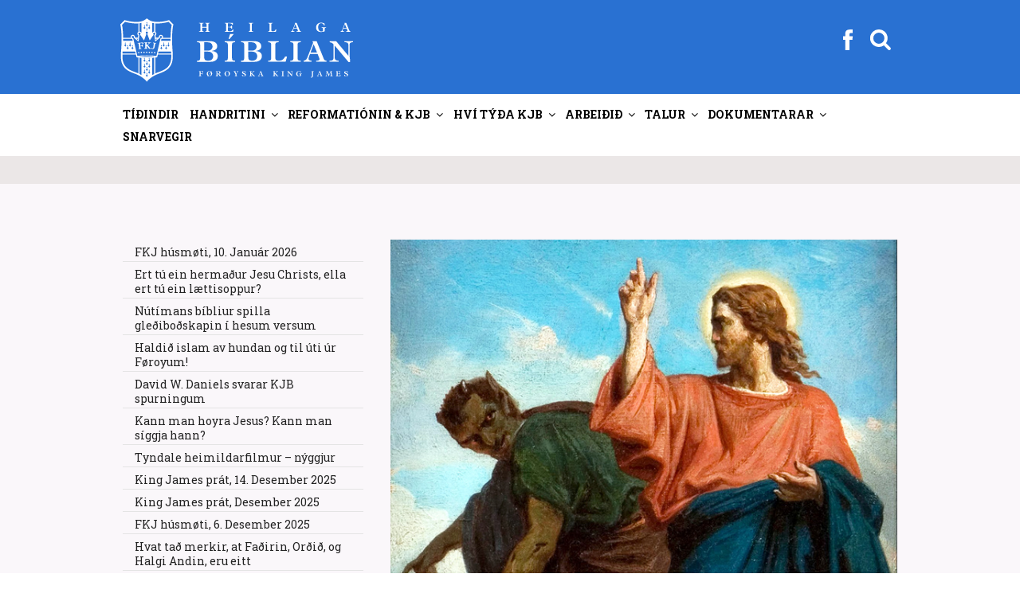

--- FILE ---
content_type: text/html; charset=UTF-8
request_url: https://fkj.fo/grundin-fyri-hvi-summi-trugvandi-verda-plagadi-av-illum-andum-meira-enn-onnur/page/0
body_size: 42515
content:
<!DOCTYPE html>
<html lang="da-DK" class="no-js no-svg">
<head>
<meta charset="UTF-8">
<meta name="viewport" content="width=device-width, initial-scale=1">
<link rel="profile" href="http://gmpg.org/xfn/11">
<script >
  var current_menu_id = "menu-item-0";
</script>
<script>
(function(html){html.className = html.className.replace(/\bno-js\b/,'js')})(document.documentElement);
//# sourceURL=twentyseventeen_javascript_detection
</script>
<title>Grundin fyri, hví summi trúgvandi verða plágaði av illum andum, er ein onnur, enn tey flestu halda &#8211; Føroyska King James</title>
<meta name='robots' content='max-image-preview:large' />
<!-- Speed of this site is optimised by WP Performance Score Booster plugin v2.2.3 - https://dipakgajjar.com/wp-performance-score-booster/ -->
<link rel='dns-prefetch' href='//fonts.googleapis.com' />
<link rel="alternate" type="application/rss+xml" title="Føroyska King James &raquo; Feed" href="https://fkj.fo/feed/" />
<link rel="alternate" type="application/rss+xml" title="Føroyska King James &raquo;-kommentar-feed" href="https://fkj.fo/comments/feed/" />
<link rel="alternate" title="oEmbed (JSON)" type="application/json+oembed" href="https://fkj.fo/wp-json/oembed/1.0/embed?url=https%3A%2F%2Ffkj.fo%2Fgrundin-fyri-hvi-summi-trugvandi-verda-plagadi-av-illum-andum-meira-enn-onnur%2F" />
<link rel="alternate" title="oEmbed (XML)" type="text/xml+oembed" href="https://fkj.fo/wp-json/oembed/1.0/embed?url=https%3A%2F%2Ffkj.fo%2Fgrundin-fyri-hvi-summi-trugvandi-verda-plagadi-av-illum-andum-meira-enn-onnur%2F&#038;format=xml" />
<style id='wp-img-auto-sizes-contain-inline-css'>
img:is([sizes=auto i],[sizes^="auto," i]){contain-intrinsic-size:3000px 1500px}
/*# sourceURL=wp-img-auto-sizes-contain-inline-css */
</style>
<link rel='stylesheet' id='mb-fonts-css' href='https://fonts.googleapis.com/css?family=Roboto+Slab%3A400%2C700&#038;subset=latin%2Clatin-ext' media='all' />
<style id='wp-emoji-styles-inline-css'>

	img.wp-smiley, img.emoji {
		display: inline !important;
		border: none !important;
		box-shadow: none !important;
		height: 1em !important;
		width: 1em !important;
		margin: 0 0.07em !important;
		vertical-align: -0.1em !important;
		background: none !important;
		padding: 0 !important;
	}
/*# sourceURL=wp-emoji-styles-inline-css */
</style>
<link rel='stylesheet' id='css-0-css' href='https://fkj.fo/wp-content/mmr/4eea0707-1764730819.min.css' media='all' />
<style id='css-0-inline-css'>
/*wp_block_styles_on_demand_placeholder:6968a1b40ab7a*/
/*# sourceURL=css-0-inline-css */
</style>
<link rel='stylesheet' id='css-1-css' href='https://fkj.fo/wp-content/mmr/19ca3766-1768442423.min.css' media='all' />
<script src="https://fkj.fo/wp-content/mmr/af820af2-1699408831.min.js" id="js-2-js"></script>
<script src="https://fkj.fo/wp-content/mmr/e6b821ea-1768442423.min.js" id="js-3-js"></script>
<link rel="https://api.w.org/" href="https://fkj.fo/wp-json/" /><link rel="alternate" title="JSON" type="application/json" href="https://fkj.fo/wp-json/wp/v2/posts/16049" /><link rel="EditURI" type="application/rsd+xml" title="RSD" href="https://fkj.fo/xmlrpc.php?rsd" />
<meta name="generator" content="WordPress 6.9" />
<link rel="canonical" href="https://fkj.fo/grundin-fyri-hvi-summi-trugvandi-verda-plagadi-av-illum-andum-meira-enn-onnur/" />
<link rel='shortlink' href='https://fkj.fo/?p=16049' />
		<style id="twentyseventeen-custom-header-styles" type="text/css">
				.site-title,
		.site-description {
			position: absolute;
			clip-path: inset(50%);
		}
				</style>
		<link rel="icon" href="https://fkj.fo/wp-content/uploads/2020/10/cropped-FKJ_favikon2-32x32.png" sizes="32x32" />
<link rel="icon" href="https://fkj.fo/wp-content/uploads/2020/10/cropped-FKJ_favikon2-192x192.png" sizes="192x192" />
<link rel="apple-touch-icon" href="https://fkj.fo/wp-content/uploads/2020/10/cropped-FKJ_favikon2-180x180.png" />
<meta name="msapplication-TileImage" content="https://fkj.fo/wp-content/uploads/2020/10/cropped-FKJ_favikon2-270x270.png" />
<link rel='stylesheet' id='css-8-css' href='https://fkj.fo/wp-content/mmr/3b440608-1764730836.min.css' media='all' />
</head>

<body class="wp-singular post-template-default single single-post postid-16049 single-format-standard wp-embed-responsive wp-theme-twentyseventeen wp-child-theme-twentyseventeen-child group-blog has-sidebar title-tagline-hidden colors-light">
<div class="krea-search-wrap">
			<div class="krea-search">
				<div class="krea-search-close">
					<img src="/wp-content/themes/twentyseventeen-child/assets/images/ico_exit.png" alt="" />
				</div>
				<section id="search-4" class="widget widget_search">
<form role="search" method="get" class="search-form" action="https://fkj.fo/">
	<label>
		<span class="screen-reader-text">Søg efter:</span>
		<input type="search" class="search-field" placeholder="Leita..." value="" name="s" />
	</label>
	<button type="submit" class="search-submit"><span class="screen-reader-text">Søg</span></button>
</form>
</section>				<div class="krea-search-result"></div>
			</div>
		</div>
<div id="page" class="site">
	<a class="skip-link screen-reader-text" href="#content">Videre til indhold</a>

	<header id="masthead" class="site-header" role="banner">
		<div class="custom-header">

	<div class="custom-header-media">
			</div>

	<div class="site-branding">
	<div class="wrap head-menu-wrap" >

				
		<a href="https://fkj.fo" class="custom-logo-link" rel="home" itemprop="url"><img width="1459" height="250" src="https://fkj.fo/wp-content/themes/twentyseventeen-child/assets/images/kjv_logo_top.svg?v=1" class="custom-logo" alt="Føroyska King James" itemprop="logo"></a>		

		<div class="head-menu" >
				<div><div class="facebook"><a href="https://www.facebook.com/skriftin" target="_blank"><img src="https://fkj.fo/wp-content/themes/twentyseventeen-child/assets/images/fb_white.svg"></a></div></div>
			    <div><div class="searchbutton "><svg class="icon icon-search" aria-hidden="true" role="img"> <use href="#icon-search" xlink:href="#icon-search"></use> </svg></div></div>
				<button class="menu-toggle" aria-controls="top-menu" aria-expanded="false"><svg class="icon icon-bars" aria-hidden="true" role="img"> <use href="#icon-bars" xlink:href="#icon-bars"></use> </svg><svg class="icon icon-close" aria-hidden="true" role="img"> <use href="#icon-close" xlink:href="#icon-close"></use> </svg></button>
		</div>

		
	</div><!-- .wrap -->
</div><!-- .site-branding -->

</div><!-- .custom-header -->

					<div class="navigation-top">
				<div class="wrap">
					<nav id="site-navigation" class="main-navigation" role="navigation" aria-label="Topmenu">
	
	<div class="menu-topmenu-container"><ul id="top-menu" class="menu"><li id="menu-item-2593" class="menu-item menu-item-type-post_type menu-item-object-page menu-item-home menu-item-2593"><a href="https://fkj.fo/?menuid=2593" data-ps2id-api="true">Tíðindir</a></li>
<li id="menu-item-2718" class="menu-item menu-item-type-custom menu-item-object-custom menu-item-has-children menu-item-2718"><a href="/tvaer-linjur-av-handritum/?menuid=2718" data-ps2id-api="true">Handritini<svg class="icon icon-angle-down" aria-hidden="true" role="img"> <use href="#icon-angle-down" xlink:href="#icon-angle-down"></use> </svg></a>
<ul class="sub-menu">
	<li id="menu-item-2579" class="menu-item menu-item-type-post_type menu-item-object-page menu-item-2579"><a href="https://fkj.fo/tvaer-linjur-av-handritum/?menuid=2579" data-ps2id-api="true">Tvær linjur av handr.</a></li>
	<li id="menu-item-2601" class="menu-item menu-item-type-post_type menu-item-object-page menu-item-2601"><a href="https://fkj.fo/antiochiu-linjan-guds-vardveitta-biblia/?menuid=2601" data-ps2id-api="true">Antiókiu linjan</a></li>
	<li id="menu-item-2605" class="menu-item menu-item-type-post_type menu-item-object-page menu-item-2605"><a href="https://fkj.fo/sinaiticus-og-vaticanus/?menuid=2605" data-ps2id-api="true">Sinaiticus og Vaticanus</a></li>
	<li id="menu-item-2615" class="menu-item menu-item-type-post_type menu-item-object-page menu-item-2615"><a href="https://fkj.fo/westcott-og-hort/?menuid=2615" data-ps2id-api="true">Westcott og Hort</a></li>
	<li id="menu-item-2973" class="menu-item menu-item-type-post_type menu-item-object-page menu-item-2973"><a href="https://fkj.fo/um-king-james-a-v-1611/?menuid=2973" data-ps2id-api="true">Skjótt sagda søgan</a></li>
	<li id="menu-item-2980" class="menu-item menu-item-type-post_type menu-item-object-page menu-item-2980"><a href="https://fkj.fo/handrits-progv-fyri-kjb/?menuid=2980" data-ps2id-api="true">Handritsprógv fyri KJB</a></li>
	<li id="menu-item-2985" class="menu-item menu-item-type-post_type menu-item-object-page menu-item-2985"><a href="https://fkj.fo/paging-dr-luke/?menuid=2985" data-ps2id-api="true">Samanb. Lukas / Gern.Áp.</a></li>
	<li id="menu-item-2967" class="menu-item menu-item-type-post_type menu-item-object-page menu-item-2967"><a href="https://fkj.fo/iblastur-og-vardveitsla/?menuid=2967" data-ps2id-api="true">Íblástur og varðveitsla</a></li>
	<li id="menu-item-4339" class="menu-item menu-item-type-custom menu-item-object-custom menu-item-has-children menu-item-4339"><a href="/lucifer-i-esaiah-1412/?menuid=4339" data-ps2id-api="true">Serlig skriftstøð<svg class="icon icon-angle-down" aria-hidden="true" role="img"> <use href="#icon-angle-down" xlink:href="#icon-angle-down"></use> </svg></a>
	<ul class="sub-menu">
		<li id="menu-item-2628" class="menu-item menu-item-type-post_type menu-item-object-page menu-item-2628"><a href="https://fkj.fo/lucifer-i-esaiah-1412/?menuid=2628" data-ps2id-api="true">Esaiah 14:12</a></li>
		<li id="menu-item-2988" class="menu-item menu-item-type-post_type menu-item-object-page menu-item-2988"><a href="https://fkj.fo/johannes-118/?menuid=2988" data-ps2id-api="true">Jóhannes 1:18</a></li>
		<li id="menu-item-2991" class="menu-item menu-item-type-post_type menu-item-object-page menu-item-2991"><a href="https://fkj.fo/i-corinth-118/?menuid=2991" data-ps2id-api="true">I. Corinth 1:18</a></li>
		<li id="menu-item-2996" class="menu-item menu-item-type-post_type menu-item-object-page menu-item-2996"><a href="https://fkj.fo/i-timotheus-316/?menuid=2996" data-ps2id-api="true">I. Timotheus 3:16; Guð, ikki “hann sum”</a></li>
		<li id="menu-item-3001" class="menu-item menu-item-type-post_type menu-item-object-page menu-item-3001"><a href="https://fkj.fo/titus-213-og-ii-paetur-11-standa-roett-i-king-james/?menuid=3001" data-ps2id-api="true">Tit. 2:13 &#038; II. Pæt. 1:1</a></li>
		<li id="menu-item-3009" class="menu-item menu-item-type-post_type menu-item-object-page menu-item-3009"><a href="https://fkj.fo/jakob-516/?menuid=3009" data-ps2id-api="true">Jákup 5:16</a></li>
		<li id="menu-item-3012" class="menu-item menu-item-type-post_type menu-item-object-page menu-item-3012"><a href="https://fkj.fo/i-johannes-223/?menuid=3012" data-ps2id-api="true">I. Jóhannes 2:23</a></li>
		<li id="menu-item-3022" class="menu-item menu-item-type-post_type menu-item-object-page menu-item-3022"><a href="https://fkj.fo/i-joh-57-hoyrir-heima-i-hini-heilagu-bibliu/?menuid=3022" data-ps2id-api="true">I. Jóhannes 5:7</a></li>
		<li id="menu-item-5270" class="menu-item menu-item-type-post_type menu-item-object-page menu-item-5270"><a href="https://fkj.fo/in-defence-of-the-authenticity-of-i-john-57/?menuid=5270" data-ps2id-api="true">In Defence of the Authenticity of I. John 5:7</a></li>
		<li id="menu-item-3027" class="menu-item menu-item-type-post_type menu-item-object-page menu-item-3027"><a href="https://fkj.fo/opbinberingin-153/?menuid=3027" data-ps2id-api="true">Opinb. 15:3</a></li>
		<li id="menu-item-3030" class="menu-item menu-item-type-post_type menu-item-object-page menu-item-3030"><a href="https://fkj.fo/opinberingin-165/?menuid=3030" data-ps2id-api="true">Opinb. 16:5</a></li>
		<li id="menu-item-4342" class="menu-item menu-item-type-post_type menu-item-object-page menu-item-4342"><a href="https://fkj.fo/sterkar-grundir-fyri-kjb/?menuid=4342" data-ps2id-api="true">Sterkar grundir fyri KJB</a></li>
	</ul>
</li>
</ul>
</li>
<li id="menu-item-2586" class="menu-item menu-item-type-custom menu-item-object-custom menu-item-has-children menu-item-2586"><a href="/john-wycliffe?menuid=2586" data-ps2id-api="true">Reformatiónin &#038; KJB<svg class="icon icon-angle-down" aria-hidden="true" role="img"> <use href="#icon-angle-down" xlink:href="#icon-angle-down"></use> </svg></a>
<ul class="sub-menu">
	<li id="menu-item-2585" class="menu-item menu-item-type-post_type menu-item-object-page menu-item-2585"><a href="https://fkj.fo/john-wycliffe/?menuid=2585" data-ps2id-api="true">John Wycliffe</a></li>
	<li id="menu-item-2647" class="menu-item menu-item-type-post_type menu-item-object-page menu-item-2647"><a href="https://fkj.fo/jan-hus/?menuid=2647" data-ps2id-api="true">Jan Hus</a></li>
	<li id="menu-item-4264" class="menu-item menu-item-type-custom menu-item-object-custom menu-item-has-children menu-item-4264"><a href="/skoekjan-i-opb-17?menuid=4264" data-ps2id-api="true">Skøkjan á sjey fjøllum<svg class="icon icon-angle-down" aria-hidden="true" role="img"> <use href="#icon-angle-down" xlink:href="#icon-angle-down"></use> </svg></a>
	<ul class="sub-menu">
		<li id="menu-item-3204" class="menu-item menu-item-type-post_type menu-item-object-page menu-item-3204"><a href="https://fkj.fo/skoekjan-i-opb-17/?menuid=3204" data-ps2id-api="true">Skøkjan í Opb. 17</a></li>
		<li id="menu-item-3209" class="menu-item menu-item-type-post_type menu-item-object-page menu-item-3209"><a href="https://fkj.fo/inkvisitionin/?menuid=3209" data-ps2id-api="true">Inkvisitiónin</a></li>
		<li id="menu-item-3214" class="menu-item menu-item-type-post_type menu-item-object-page menu-item-3214"><a href="https://fkj.fo/alberto-rivera-fyrrverandi-jesuitaprestur-avdukar-sannleikan-um-catolsku-skoekjuna/?menuid=3214" data-ps2id-api="true">Alberto Rivera</a></li>
		<li id="menu-item-3217" class="menu-item menu-item-type-post_type menu-item-object-page menu-item-3217"><a href="https://fkj.fo/catolsk-mystisisma/?menuid=3217" data-ps2id-api="true">Affilierað við nazistarnar</a></li>
		<li id="menu-item-3221" class="menu-item menu-item-type-post_type menu-item-object-page menu-item-3221"><a href="https://fkj.fo/ruckman-imoti-keating/?menuid=3221" data-ps2id-api="true">Ruckman / Keating</a></li>
		<li id="menu-item-3224" class="menu-item menu-item-type-post_type menu-item-object-page menu-item-3224"><a href="https://fkj.fo/vicarius-diabolos-colossos/?menuid=3224" data-ps2id-api="true">Vicarius diabolos</a></li>
		<li id="menu-item-3227" class="menu-item menu-item-type-post_type menu-item-object-page menu-item-3227"><a href="https://fkj.fo/spurgeon-um-rom/?menuid=3227" data-ps2id-api="true">Spurgeon um Róm</a></li>
		<li id="menu-item-3232" class="menu-item menu-item-type-post_type menu-item-object-page menu-item-3232"><a href="https://fkj.fo/sannleikin-um-skoekjuna/?menuid=3232" data-ps2id-api="true">Sannleikin má sigast</a></li>
		<li id="menu-item-3235" class="menu-item menu-item-type-post_type menu-item-object-page menu-item-3235"><a href="https://fkj.fo/ian-paisley/?menuid=3235" data-ps2id-api="true">Ian Paisley</a></li>
		<li id="menu-item-3241" class="menu-item menu-item-type-post_type menu-item-object-page menu-item-3241"><a href="https://fkj.fo/catolski-kletturin-er-ein-annar/?menuid=3241" data-ps2id-api="true">Católski kletturin ein annar</a></li>
		<li id="menu-item-3245" class="menu-item menu-item-type-post_type menu-item-object-page menu-item-3245"><a href="https://fkj.fo/fyriskipan-motsatt-sacramenti/?menuid=3245" data-ps2id-api="true">Fyriskipan móts. sacramenti</a></li>
		<li id="menu-item-5274" class="menu-item menu-item-type-post_type menu-item-object-page menu-item-5274"><a href="https://fkj.fo/skoekjan-i-opinberingini-17-er-enn-catolska-kirkjan-tad-er-vist/?menuid=5274" data-ps2id-api="true">Skøkjan í Opb. 17 er católska kirkjan</a></li>
		<li id="menu-item-5674" class="menu-item menu-item-type-post_type menu-item-object-page menu-item-5674"><a href="https://fkj.fo/ljodfilar-catolisisman/?menuid=5674" data-ps2id-api="true">•• Ljóðfílar (catolisisman)</a></li>
	</ul>
</li>
	<li id="menu-item-2651" class="menu-item menu-item-type-post_type menu-item-object-page menu-item-2651"><a href="https://fkj.fo/desiderius-erasmus-fra-rotterdam/?menuid=2651" data-ps2id-api="true">Desiderius Erasmus</a></li>
	<li id="menu-item-2920" class="menu-item menu-item-type-post_type menu-item-object-page menu-item-2920"><a href="https://fkj.fo/robert-stephanus/?menuid=2920" data-ps2id-api="true">Robert Stephanus</a></li>
	<li id="menu-item-2945" class="menu-item menu-item-type-post_type menu-item-object-page menu-item-2945"><a href="https://fkj.fo/theodore-beza/?menuid=2945" data-ps2id-api="true">Theodore Beza</a></li>
	<li id="menu-item-2655" class="menu-item menu-item-type-post_type menu-item-object-page menu-item-2655"><a href="https://fkj.fo/martin-luther/?menuid=2655" data-ps2id-api="true">Martin Luther</a></li>
	<li id="menu-item-2658" class="menu-item menu-item-type-post_type menu-item-object-page menu-item-2658"><a href="https://fkj.fo/william-tyndale/?menuid=2658" data-ps2id-api="true">William Tyndale</a></li>
	<li id="menu-item-3038" class="menu-item menu-item-type-post_type menu-item-object-page menu-item-3038"><a href="https://fkj.fo/calvin-og-zwingli/?menuid=3038" data-ps2id-api="true">Calvin og Zwingli</a></li>
	<li id="menu-item-3042" class="menu-item menu-item-type-post_type menu-item-object-page menu-item-3042"><a href="https://fkj.fo/john-knox/?menuid=3042" data-ps2id-api="true">John Knox</a></li>
	<li id="menu-item-2673" class="menu-item menu-item-type-post_type menu-item-object-page menu-item-2673"><a href="https://fkj.fo/gudbrands-biblian/?menuid=2673" data-ps2id-api="true">Guðbrands Biblían</a></li>
	<li id="menu-item-2665" class="menu-item menu-item-type-post_type menu-item-object-page menu-item-2665"><a href="https://fkj.fo/danska-biblian/?menuid=2665" data-ps2id-api="true">Danska Bíblian</a></li>
	<li id="menu-item-2678" class="menu-item menu-item-type-post_type menu-item-object-page menu-item-2678"><a href="https://fkj.fo/helstu-reformations-bibliurnar-i-tidarroed/?menuid=2678" data-ps2id-api="true">Helstu ref. Bíbliurnar</a></li>
	<li id="menu-item-2683" class="menu-item menu-item-type-post_type menu-item-object-page menu-item-2683"><a href="https://fkj.fo/um-king-james-tydararnar/?menuid=2683" data-ps2id-api="true">Um K.J. týðararnar</a></li>
	<li id="menu-item-2686" class="menu-item menu-item-type-post_type menu-item-object-page menu-item-2686"><a href="https://fkj.fo/um-apochryphurnar/?menuid=2686" data-ps2id-api="true">Um apokryphurnar</a></li>
	<li id="menu-item-2690" class="menu-item menu-item-type-post_type menu-item-object-page menu-item-2690"><a href="https://fkj.fo/sokalladir-feilir-i-king-james-bibliuni/?menuid=2690" data-ps2id-api="true">Sokallaðir feilir í KJB</a></li>
	<li id="menu-item-2693" class="menu-item menu-item-type-post_type menu-item-object-page menu-item-2693"><a href="https://fkj.fo/utgavurnar-av-king-james-bibliuni/?menuid=2693" data-ps2id-api="true">Útgávurnar av KJB</a></li>
	<li id="menu-item-2700" class="menu-item menu-item-type-post_type menu-item-object-page menu-item-2700"><a href="https://fkj.fo/vakurleiki-king-james-bibliunnar/?menuid=2700" data-ps2id-api="true">Vakurleiki KJB</a></li>
	<li id="menu-item-2696" class="menu-item menu-item-type-post_type menu-item-object-page menu-item-2696"><a href="https://fkj.fo/seytjan-truarhetjur/?menuid=2696" data-ps2id-api="true">Seytjan trúarhetjur</a></li>
	<li id="menu-item-3199" class="menu-item menu-item-type-post_type menu-item-object-page menu-item-3199"><a href="https://fkj.fo/martyrarnir/?menuid=3199" data-ps2id-api="true">Martýrarnir</a></li>
	<li id="menu-item-16444" class="menu-item menu-item-type-post_type menu-item-object-page menu-item-16444"><a href="https://fkj.fo/covenanters/?menuid=16444" data-ps2id-api="true">Covenanters</a></li>
</ul>
</li>
<li id="menu-item-2704" class="menu-item menu-item-type-custom menu-item-object-custom menu-item-has-children menu-item-2704"><a href="/hvi-foeroyska-kjb?menuid=2704" data-ps2id-api="true">Hví týða KJB<svg class="icon icon-angle-down" aria-hidden="true" role="img"> <use href="#icon-angle-down" xlink:href="#icon-angle-down"></use> </svg></a>
<ul class="sub-menu">
	<li id="menu-item-2705" class="menu-item menu-item-type-post_type menu-item-object-page menu-item-2705"><a href="https://fkj.fo/hvi-foeroyska-kjb/?menuid=2705" data-ps2id-api="true">Hví FKJ Bíbliu?</a></li>
	<li id="menu-item-2724" class="menu-item menu-item-type-post_type menu-item-object-page menu-item-2724"><a href="https://fkj.fo/kalladur-at-tyda-ikki-at-raetta/?menuid=2724" data-ps2id-api="true">Kallaður at týða, ikki rætta</a></li>
	<li id="menu-item-2727" class="menu-item menu-item-type-post_type menu-item-object-page menu-item-2727"><a href="https://fkj.fo/ur-enskum-i-foeroyskt/?menuid=2727" data-ps2id-api="true">Úr Enskum í Føroyskt</a></li>
	<li id="menu-item-4566" class="menu-item menu-item-type-post_type menu-item-object-page menu-item-4566"><a href="https://fkj.fo/hevurt-tu-eina-heilaga-bibliu/?menuid=4566" data-ps2id-api="true">Heilaga Bíbliu?</a></li>
	<li id="menu-item-2741" class="menu-item menu-item-type-post_type menu-item-object-page menu-item-2741"><a href="https://fkj.fo/vanligir-manglar-i-alexandrisku-bibliu-perversjonunum/?menuid=2741" data-ps2id-api="true">Vanligir manglar</a></li>
	<li id="menu-item-3164" class="menu-item menu-item-type-post_type menu-item-object-page menu-item-3164"><a href="https://fkj.fo/frelsan-i-kjb/?menuid=3164" data-ps2id-api="true">Frelsan í KJB</a></li>
	<li id="menu-item-2730" class="menu-item menu-item-type-post_type menu-item-object-page menu-item-2730"><a href="https://fkj.fo/einkid-smamal/?menuid=2730" data-ps2id-api="true">Einkið smámál</a></li>
	<li id="menu-item-2734" class="menu-item menu-item-type-post_type menu-item-object-page menu-item-2734"><a href="https://fkj.fo/nyggj-reformation-bradneydug/?menuid=2734" data-ps2id-api="true">Nýggj reformatión</a></li>
	<li id="menu-item-2738" class="menu-item menu-item-type-post_type menu-item-object-page menu-item-2738"><a href="https://fkj.fo/spurgeon-um-king-james-bibliuna/?menuid=2738" data-ps2id-api="true">Spurgeon um KJB</a></li>
	<li id="menu-item-2745" class="menu-item menu-item-type-post_type menu-item-object-page menu-item-2745"><a href="https://fkj.fo/kjv-777-vs-niv-666/?menuid=2745" data-ps2id-api="true">KJV 777 móts. NIV 666</a></li>
	<li id="menu-item-2764" class="menu-item menu-item-type-post_type menu-item-object-page menu-item-2764"><a href="https://fkj.fo/catolska-avirkanin-aftanfyri-nutidar-bibliurnar/?menuid=2764" data-ps2id-api="true">Católska ávirkanin</a></li>
	<li id="menu-item-6491" class="menu-item menu-item-type-post_type menu-item-object-page menu-item-6491"><a href="https://fkj.fo/nkjv-avdukingar/?menuid=6491" data-ps2id-api="true">NKJV avdúkingar</a></li>
	<li id="menu-item-2775" class="menu-item menu-item-type-post_type menu-item-object-page menu-item-2775"><a href="https://fkj.fo/alexandriska-kultin/?menuid=2775" data-ps2id-api="true">Alexandriska kultin</a></li>
	<li id="menu-item-2785" class="menu-item menu-item-type-post_type menu-item-object-page menu-item-2785"><a href="https://fkj.fo/teir-hava-tikid-burtur-harran/?menuid=2785" data-ps2id-api="true">Teir hava tikið burt Harran</a></li>
	<li id="menu-item-2767" class="menu-item menu-item-type-post_type menu-item-object-page menu-item-2767"><a href="https://fkj.fo/k-j-einans-bibliuskulalaerari-koyrdur-fyri-at-trugva-at-kjb-er-guds-ofeilbarliga-ord/?menuid=2767" data-ps2id-api="true">Koyrdur, fyri at trúgva KJB</a></li>
	<li id="menu-item-6294" class="menu-item menu-item-type-custom menu-item-object-custom menu-item-has-children menu-item-6294"><a href="/why-i-believe-the-kjb?menuid=6294" data-ps2id-api="true">Dr. Peter S. Ruckman<svg class="icon icon-angle-down" aria-hidden="true" role="img"> <use href="#icon-angle-down" xlink:href="#icon-angle-down"></use> </svg></a>
	<ul class="sub-menu">
		<li id="menu-item-2760" class="menu-item menu-item-type-post_type menu-item-object-page menu-item-2760"><a href="https://fkj.fo/why-i-believe-the-kjb/?menuid=2760" data-ps2id-api="true">Why I believe the KJB</a></li>
		<li id="menu-item-2803" class="menu-item menu-item-type-post_type menu-item-object-page menu-item-2803"><a href="https://fkj.fo/handrits-progv/?menuid=2803" data-ps2id-api="true">Handritsprógv</a></li>
		<li id="menu-item-4747" class="menu-item menu-item-type-post_type menu-item-object-page menu-item-4747"><a href="https://fkj.fo/handritsprogv-til-hinar-vidarikomnu/?menuid=4747" data-ps2id-api="true">Handritsprógv til víðarikomnar</a></li>
		<li id="menu-item-2800" class="menu-item menu-item-type-post_type menu-item-object-page menu-item-2800"><a href="https://fkj.fo/kjv-imoti-niv/?menuid=2800" data-ps2id-api="true">KJB ímóti NIV</a></li>
		<li id="menu-item-3178" class="menu-item menu-item-type-post_type menu-item-object-page menu-item-3178"><a href="https://fkj.fo/dr-peter-s-ruckman-fralaerir-um-kong-bokanna-king-james-bibliuna-a-v-1611/?menuid=3178" data-ps2id-api="true">Peter Ruckman um KJB</a></li>
		<li id="menu-item-6506" class="menu-item menu-item-type-post_type menu-item-object-page menu-item-6506"><a href="https://fkj.fo/tydningurin-av-kjb/?menuid=6506" data-ps2id-api="true">Týdningurin av KJB</a></li>
		<li id="menu-item-17116" class="menu-item menu-item-type-post_type menu-item-object-page menu-item-17116"><a href="https://fkj.fo/alexandriska-kultin-2/?menuid=17116" data-ps2id-api="true">Alexandriska kultin. Ruckman</a></li>
	</ul>
</li>
	<li id="menu-item-4269" class="menu-item menu-item-type-custom menu-item-object-custom menu-item-has-children menu-item-4269"><a href="/the-sword-slays-the-dragon?menuid=4269" data-ps2id-api="true">Gail Riplinger<svg class="icon icon-angle-down" aria-hidden="true" role="img"> <use href="#icon-angle-down" xlink:href="#icon-angle-down"></use> </svg></a>
	<ul class="sub-menu">
		<li id="menu-item-4268" class="menu-item menu-item-type-post_type menu-item-object-page menu-item-4268"><a href="https://fkj.fo/the-sword-slays-the-dragon/?menuid=4268" data-ps2id-api="true">The sword slays the dragon</a></li>
		<li id="menu-item-4272" class="menu-item menu-item-type-post_type menu-item-object-page menu-item-4272"><a href="https://fkj.fo/new-age-bible-versions/?menuid=4272" data-ps2id-api="true">New Age Bible Versions</a></li>
		<li id="menu-item-4275" class="menu-item menu-item-type-post_type menu-item-object-page menu-item-4275"><a href="https://fkj.fo/perfection-or-perversion/?menuid=4275" data-ps2id-api="true">Perfection or perversion</a></li>
		<li id="menu-item-4279" class="menu-item menu-item-type-post_type menu-item-object-page menu-item-4279"><a href="https://fkj.fo/action-sixties/?menuid=4279" data-ps2id-api="true">Action Sixties</a></li>
		<li id="menu-item-4282" class="menu-item menu-item-type-post_type menu-item-object-page menu-item-4282"><a href="https://fkj.fo/kjb-built-in-dictionary/?menuid=4282" data-ps2id-api="true">KJB built in dictionary</a></li>
		<li id="menu-item-4285" class="menu-item menu-item-type-post_type menu-item-object-page menu-item-4285"><a href="https://fkj.fo/vandar-vid-nkjv/?menuid=4285" data-ps2id-api="true">Vandar við NKJV</a></li>
		<li id="menu-item-4288" class="menu-item menu-item-type-post_type menu-item-object-page menu-item-4288"><a href="https://fkj.fo/kjv-perfection-vs-new-version-perversion/?menuid=4288" data-ps2id-api="true">KJV Perfection vs. New Version PerVersion</a></li>
		<li id="menu-item-4291" class="menu-item menu-item-type-post_type menu-item-object-page menu-item-4291"><a href="https://fkj.fo/riplinger-vs-dean-burgon-society/?menuid=4291" data-ps2id-api="true">Riplinger vs. Dean Burgon Society</a></li>
	</ul>
</li>
	<li id="menu-item-6989" class="menu-item menu-item-type-post_type menu-item-object-page menu-item-6989"><a href="https://fkj.fo/%e2%80%a2%e2%80%a2-video-ii/?menuid=6989" data-ps2id-api="true">•• Video FO</a></li>
	<li id="menu-item-6482" class="menu-item menu-item-type-post_type menu-item-object-page menu-item-6482"><a href="https://fkj.fo/video-2/?menuid=6482" data-ps2id-api="true">•• Video EN</a></li>
</ul>
</li>
<li id="menu-item-2708" class="menu-item menu-item-type-custom menu-item-object-custom menu-item-has-children menu-item-2708"><a href="/ambod-til-hjalpar?menuid=2708" data-ps2id-api="true">Arbeiðið<svg class="icon icon-angle-down" aria-hidden="true" role="img"> <use href="#icon-angle-down" xlink:href="#icon-angle-down"></use> </svg></a>
<ul class="sub-menu">
	<li id="menu-item-2857" class="menu-item menu-item-type-post_type menu-item-object-page menu-item-2857"><a href="https://fkj.fo/ambod-til-hjalpar/?menuid=2857" data-ps2id-api="true">Amboð til hjálpar</a></li>
	<li id="menu-item-7448" class="menu-item menu-item-type-custom menu-item-object-custom menu-item-has-children menu-item-7448"><a href="/st-matthaeus?menuid=7448" data-ps2id-api="true">•• FKJ2 upplisin<svg class="icon icon-angle-down" aria-hidden="true" role="img"> <use href="#icon-angle-down" xlink:href="#icon-angle-down"></use> </svg></a>
	<ul class="sub-menu">
		<li id="menu-item-19514" class="menu-item menu-item-type-post_type menu-item-object-page menu-item-19514"><a href="https://fkj.fo/genesis/?menuid=19514" data-ps2id-api="true">Genesis</a></li>
		<li id="menu-item-7449" class="menu-item menu-item-type-post_type menu-item-object-page menu-item-7449"><a href="https://fkj.fo/st-matthaeus/?menuid=7449" data-ps2id-api="true">St. Matthæus</a></li>
		<li id="menu-item-7733" class="menu-item menu-item-type-post_type menu-item-object-page menu-item-7733"><a href="https://fkj.fo/st-markus/?menuid=7733" data-ps2id-api="true">St. Markus</a></li>
		<li id="menu-item-7732" class="menu-item menu-item-type-post_type menu-item-object-page menu-item-7732"><a href="https://fkj.fo/st-lukas/?menuid=7732" data-ps2id-api="true">St. Lukas</a></li>
		<li id="menu-item-7731" class="menu-item menu-item-type-post_type menu-item-object-page menu-item-7731"><a href="https://fkj.fo/st-johannes/?menuid=7731" data-ps2id-api="true">St. Jóhannes</a></li>
		<li id="menu-item-7730" class="menu-item menu-item-type-post_type menu-item-object-page menu-item-7730"><a href="https://fkj.fo/gerningar-apostlanna/?menuid=7730" data-ps2id-api="true">Ápostlanna gerningar</a></li>
		<li id="menu-item-7796" class="menu-item menu-item-type-post_type menu-item-object-page menu-item-7796"><a href="https://fkj.fo/romverjarnir/?menuid=7796" data-ps2id-api="true">Rómverjarnir</a></li>
		<li id="menu-item-7799" class="menu-item menu-item-type-post_type menu-item-object-page menu-item-7799"><a href="https://fkj.fo/i-corinthararnir/?menuid=7799" data-ps2id-api="true">I. Corinthararnir</a></li>
		<li id="menu-item-7798" class="menu-item menu-item-type-post_type menu-item-object-page menu-item-7798"><a href="https://fkj.fo/ii-corinthararnir/?menuid=7798" data-ps2id-api="true">II. Corinthararnir</a></li>
		<li id="menu-item-7797" class="menu-item menu-item-type-post_type menu-item-object-page menu-item-7797"><a href="https://fkj.fo/galatararnir/?menuid=7797" data-ps2id-api="true">Galatararnir</a></li>
		<li id="menu-item-7800" class="menu-item menu-item-type-post_type menu-item-object-page menu-item-7800"><a href="https://fkj.fo/ephesararnir/?menuid=7800" data-ps2id-api="true">Ephesararnir</a></li>
		<li id="menu-item-7801" class="menu-item menu-item-type-post_type menu-item-object-page menu-item-7801"><a href="https://fkj.fo/philippensararnir/?menuid=7801" data-ps2id-api="true">Philippensararnir</a></li>
		<li id="menu-item-7802" class="menu-item menu-item-type-post_type menu-item-object-page menu-item-7802"><a href="https://fkj.fo/colossensararnir/?menuid=7802" data-ps2id-api="true">Kolossensararnir</a></li>
		<li id="menu-item-7795" class="menu-item menu-item-type-post_type menu-item-object-page menu-item-7795"><a href="https://fkj.fo/i-thessalonicararnir/?menuid=7795" data-ps2id-api="true">I. Thessalónicararnir</a></li>
		<li id="menu-item-7794" class="menu-item menu-item-type-post_type menu-item-object-page menu-item-7794"><a href="https://fkj.fo/ii-thessalonicararnir/?menuid=7794" data-ps2id-api="true">II. Thessalónicararnir</a></li>
		<li id="menu-item-7793" class="menu-item menu-item-type-post_type menu-item-object-page menu-item-7793"><a href="https://fkj.fo/i-timotheus/?menuid=7793" data-ps2id-api="true">I. Timotheus</a></li>
		<li id="menu-item-7792" class="menu-item menu-item-type-post_type menu-item-object-page menu-item-7792"><a href="https://fkj.fo/ii-timotheus/?menuid=7792" data-ps2id-api="true">II. Timotheus</a></li>
		<li id="menu-item-7791" class="menu-item menu-item-type-post_type menu-item-object-page menu-item-7791"><a href="https://fkj.fo/titus/?menuid=7791" data-ps2id-api="true">Titus</a></li>
		<li id="menu-item-7790" class="menu-item menu-item-type-post_type menu-item-object-page menu-item-7790"><a href="https://fkj.fo/philemon/?menuid=7790" data-ps2id-api="true">Philemon</a></li>
		<li id="menu-item-7789" class="menu-item menu-item-type-post_type menu-item-object-page menu-item-7789"><a href="https://fkj.fo/hebreararnir/?menuid=7789" data-ps2id-api="true">Hebreararnir</a></li>
		<li id="menu-item-7788" class="menu-item menu-item-type-post_type menu-item-object-page menu-item-7788"><a href="https://fkj.fo/jakob/?menuid=7788" data-ps2id-api="true">Jákup</a></li>
		<li id="menu-item-7787" class="menu-item menu-item-type-post_type menu-item-object-page menu-item-7787"><a href="https://fkj.fo/i-paetur/?menuid=7787" data-ps2id-api="true">I. Pætur</a></li>
		<li id="menu-item-7786" class="menu-item menu-item-type-post_type menu-item-object-page menu-item-7786"><a href="https://fkj.fo/ii-paetur/?menuid=7786" data-ps2id-api="true">II. Pætur</a></li>
		<li id="menu-item-7785" class="menu-item menu-item-type-post_type menu-item-object-page menu-item-7785"><a href="https://fkj.fo/i-johannes/?menuid=7785" data-ps2id-api="true">I. Jóhannes</a></li>
		<li id="menu-item-7784" class="menu-item menu-item-type-post_type menu-item-object-page menu-item-7784"><a href="https://fkj.fo/ii-johannes/?menuid=7784" data-ps2id-api="true">II. Jóhannes</a></li>
		<li id="menu-item-7783" class="menu-item menu-item-type-post_type menu-item-object-page menu-item-7783"><a href="https://fkj.fo/iii-johannes/?menuid=7783" data-ps2id-api="true">III. Jóhannes</a></li>
		<li id="menu-item-7782" class="menu-item menu-item-type-post_type menu-item-object-page menu-item-7782"><a href="https://fkj.fo/judas/?menuid=7782" data-ps2id-api="true">Judas</a></li>
		<li id="menu-item-7781" class="menu-item menu-item-type-post_type menu-item-object-page menu-item-7781"><a href="https://fkj.fo/opinbering-johannesar/?menuid=7781" data-ps2id-api="true">Opinbering St. Jóhannesar</a></li>
	</ul>
</li>
	<li id="menu-item-6474" class="menu-item menu-item-type-custom menu-item-object-custom menu-item-has-children menu-item-6474"><a href="/kunngerdin?menuid=6474" data-ps2id-api="true">•• Greinar<svg class="icon icon-angle-down" aria-hidden="true" role="img"> <use href="#icon-angle-down" xlink:href="#icon-angle-down"></use> </svg></a>
	<ul class="sub-menu">
		<li id="menu-item-3255" class="menu-item menu-item-type-post_type menu-item-object-page menu-item-3255"><a href="https://fkj.fo/kunngerdin-sum-eg-sendi-ut-vid-telduposti-um-arbeidid-i-2008/?menuid=3255" data-ps2id-api="true">Kunngerðin</a></li>
		<li id="menu-item-4518" class="menu-item menu-item-type-post_type menu-item-object-page menu-item-4518"><a href="https://fkj.fo/um-nuverandi-foeroysku-bibliurnar/?menuid=4518" data-ps2id-api="true">Um núverandi Fø. bíbliurnar</a></li>
		<li id="menu-item-2823" class="menu-item menu-item-type-post_type menu-item-object-page menu-item-2823"><a href="https://fkj.fo/enska-malid-i-1611/?menuid=2823" data-ps2id-api="true">Orðið, ikki hugsanin</a></li>
		<li id="menu-item-4586" class="menu-item menu-item-type-post_type menu-item-object-page menu-item-4586"><a href="https://fkj.fo/tilogningar-epistilin/?menuid=4586" data-ps2id-api="true">Tilogningar epistilin</a></li>
		<li id="menu-item-4591" class="menu-item menu-item-type-post_type menu-item-object-page menu-item-4591"><a href="https://fkj.fo/ein-fragreiding-um-hinar-serligu-malsligu-reglur-hesarar-bokar/?menuid=4591" data-ps2id-api="true">Málsligu reglurnar</a></li>
		<li id="menu-item-4525" class="menu-item menu-item-type-post_type menu-item-object-page menu-item-4525"><a href="https://fkj.fo/ikki-elastiskt-alternativ/?menuid=4525" data-ps2id-api="true">Ikki elastiskt alternativ</a></li>
		<li id="menu-item-4530" class="menu-item menu-item-type-post_type menu-item-object-page menu-item-4530"><a href="https://fkj.fo/broyta-fila-kitla-reingja/?menuid=4530" data-ps2id-api="true">Broyta, fíla, kitla, reingja</a></li>
		<li id="menu-item-4533" class="menu-item menu-item-type-post_type menu-item-object-page menu-item-4533"><a href="https://fkj.fo/salt-ella-humor/?menuid=4533" data-ps2id-api="true">Salt, ella humor?</a></li>
		<li id="menu-item-4542" class="menu-item menu-item-type-post_type menu-item-object-page menu-item-4542"><a href="https://fkj.fo/ord-mangla/?menuid=4542" data-ps2id-api="true">Orð mangla</a></li>
		<li id="menu-item-2828" class="menu-item menu-item-type-post_type menu-item-object-page menu-item-2828"><a href="https://fkj.fo/hvoer-ert-tu-at-tyda-hina-heilagu-bibliu-til-foeroyskt/?menuid=2828" data-ps2id-api="true">Hvør ert tú at týða?</a></li>
		<li id="menu-item-2958" class="menu-item menu-item-type-post_type menu-item-object-page menu-item-2958"><a href="https://fkj.fo/hvi-navnid-heilaga-biblia/?menuid=2958" data-ps2id-api="true">Hví navnið, Heilaga Bíblia?</a></li>
		<li id="menu-item-2881" class="menu-item menu-item-type-post_type menu-item-object-page menu-item-2881"><a href="https://fkj.fo/gasin-sleppur-at-eiga-sini-eygu/?menuid=2881" data-ps2id-api="true">Gásin kann eiga síni eygu</a></li>
		<li id="menu-item-4552" class="menu-item menu-item-type-post_type menu-item-object-page menu-item-4552"><a href="https://fkj.fo/printing-of-a-v-1611/?menuid=4552" data-ps2id-api="true">Printing of KJB A.V. 1611</a></li>
		<li id="menu-item-2709" class="menu-item menu-item-type-post_type menu-item-object-page menu-item-2709"><a href="https://fkj.fo/enskt-i-1611/?menuid=2709" data-ps2id-api="true">Enska málið í 1611</a></li>
		<li id="menu-item-4545" class="menu-item menu-item-type-post_type menu-item-object-page menu-item-4545"><a href="https://fkj.fo/history-of-the-english-bible/?menuid=4545" data-ps2id-api="true">History of the English Bible</a></li>
		<li id="menu-item-4521" class="menu-item menu-item-type-post_type menu-item-object-page menu-item-4521"><a href="https://fkj.fo/einaferd-fyri-allar/?menuid=4521" data-ps2id-api="true">Einaferð fyri allar</a></li>
		<li id="menu-item-2873" class="menu-item menu-item-type-post_type menu-item-object-page menu-item-2873"><a href="https://fkj.fo/teknseting-kings-james/?menuid=2873" data-ps2id-api="true">Teknseting KJB</a></li>
		<li id="menu-item-4594" class="menu-item menu-item-type-post_type menu-item-object-page menu-item-4594"><a href="https://fkj.fo/vidmaeltur-lesnadur/?menuid=4594" data-ps2id-api="true">Viðmæltur lesnaður</a></li>
		<li id="menu-item-4579" class="menu-item menu-item-type-post_type menu-item-object-page menu-item-4579"><a href="https://fkj.fo/noevn-ord-og-stoed-i-bibliuni-vid-framburdar-merkjum-gjoerdum-vid-fyrimynd-av-teknsetingini-i-cambridge-standard-text-king-james-bible/?menuid=4579" data-ps2id-api="true">Navnalisti</a></li>
		<li id="menu-item-3416" class="menu-item menu-item-type-post_type menu-item-object-page menu-item-3416"><a href="https://fkj.fo/bygdir-fingid-fkj/?menuid=3416" data-ps2id-api="true">Bygdir, fingið FKJ1 (alla Bíbliuna)</a></li>
		<li id="menu-item-3411" class="menu-item menu-item-type-post_type menu-item-object-page menu-item-3411"><a href="https://fkj.fo/english-summary/?menuid=3411" data-ps2id-api="true">English summary</a></li>
		<li id="menu-item-17084" class="menu-item menu-item-type-post_type menu-item-object-page menu-item-17084"><a href="https://fkj.fo/fkj-soela/?menuid=17084" data-ps2id-api="true">FKJ søla</a></li>
	</ul>
</li>
	<li id="menu-item-2861" class="menu-item menu-item-type-post_type menu-item-object-page menu-item-2861"><a href="https://fkj.fo/die-heilige-schrift/?menuid=2861" data-ps2id-api="true">Die Heilige Schrift</a></li>
	<li id="menu-item-2864" class="menu-item menu-item-type-post_type menu-item-object-page menu-item-2864"><a href="https://fkj.fo/donsk-biblia-fra-1732/?menuid=2864" data-ps2id-api="true">Donsk Bíblia frá 1740</a></li>
	<li id="menu-item-2868" class="menu-item menu-item-type-post_type menu-item-object-page menu-item-2868"><a href="https://fkj.fo/norsk-king-james/?menuid=2868" data-ps2id-api="true">Norsk King James</a></li>
	<li id="menu-item-3267" class="menu-item menu-item-type-post_type menu-item-object-page menu-item-3267"><a href="https://fkj.fo/doemir-um-munir-millum-king-james-bibliuna-og-dahls-bibliu/?menuid=3267" data-ps2id-api="true">Munir: KJB / Dahl</a></li>
	<li id="menu-item-4468" class="menu-item menu-item-type-custom menu-item-object-custom menu-item-has-children menu-item-4468"><a href="/sitt-egna-mal?menuid=4468" data-ps2id-api="true">FKJ málið<svg class="icon icon-angle-down" aria-hidden="true" role="img"> <use href="#icon-angle-down" xlink:href="#icon-angle-down"></use> </svg></a>
	<ul class="sub-menu">
		<li id="menu-item-3287" class="menu-item menu-item-type-post_type menu-item-object-page menu-item-3287"><a href="https://fkj.fo/sitt-egna-mal/?menuid=3287" data-ps2id-api="true">Sítt egna mál</a></li>
		<li id="menu-item-3292" class="menu-item menu-item-type-post_type menu-item-object-page menu-item-3292"><a href="https://fkj.fo/malsliga-snidid-i-foeroysku-king-james-bibliuni/?menuid=3292" data-ps2id-api="true">Málsliga sniðið í FKJ</a></li>
		<li id="menu-item-3298" class="menu-item menu-item-type-post_type menu-item-object-page menu-item-3298"><a href="https://fkj.fo/einkid-hevdi-einkid-d/?menuid=3298" data-ps2id-api="true">Einkið hevði einkið ð</a></li>
		<li id="menu-item-3295" class="menu-item menu-item-type-post_type menu-item-object-page menu-item-3295"><a href="https://fkj.fo/oell-sagnord-i-2-personi-eintal-hava-fingid-t-ella-rt-skoytt-uppi-endan-i-foeroysku-king-james/?menuid=3295" data-ps2id-api="true">Sagnorðaendingar</a></li>
		<li id="menu-item-3304" class="menu-item menu-item-type-post_type menu-item-object-page menu-item-3304"><a href="https://fkj.fo/vidkadur-fiktivur-hattur-heilt-gjoegnumfoerdur/?menuid=3304" data-ps2id-api="true">Hugsháttur</a></li>
		<li id="menu-item-3309" class="menu-item menu-item-type-post_type menu-item-object-page menu-item-3309"><a href="https://fkj.fo/7-grundir-fyri-hvi-tad-er-raett-vid-fiktivum-malshatti-og-muni-imillum-sagnordaendingar-i-2-3-personi-eintali/?menuid=3309" data-ps2id-api="true">7 grundir fyri hugshátti</a></li>
		<li id="menu-item-3312" class="menu-item menu-item-type-post_type menu-item-object-page menu-item-3312"><a href="https://fkj.fo/til-vegna-millum-og-innan-styra-hvoersfalli-a-tignarmali-kongs-mins/?menuid=3312" data-ps2id-api="true">Hvørsfallið</a></li>
		<li id="menu-item-3315" class="menu-item menu-item-type-post_type menu-item-object-page menu-item-3315"><a href="https://fkj.fo/35-bibliuligar-gudligar-raettar-grundir-fyri-hvi-hin-heilaga-biblia-hevur-og-eigur-at-hava-ein-kallkyns-yvirradandi-malbuna/?menuid=3315" data-ps2id-api="true">Kallkyns málbúni</a></li>
		<li id="menu-item-3325" class="menu-item menu-item-type-post_type menu-item-object-page menu-item-3325"><a href="https://fkj.fo/halgad-veri-navn-titt-ikki-heilagt-verdi-navn-titt/?menuid=3325" data-ps2id-api="true">Halgað veri navn títt</a></li>
		<li id="menu-item-3334" class="menu-item menu-item-type-post_type menu-item-object-page menu-item-3334"><a href="https://fkj.fo/madur-er-eitt-skirt-bibliu-ord-menniskja-er-eitt-groen-slimut-javnstoedu-humanissu-ord/?menuid=3334" data-ps2id-api="true">Maður, ikki menniskja</a></li>
		<li id="menu-item-3340" class="menu-item menu-item-type-post_type menu-item-object-page menu-item-3340"><a href="https://fkj.fo/sva-veri-ja-ennta-beint-her-og-nu/?menuid=3340" data-ps2id-api="true">Svá veri</a></li>
		<li id="menu-item-3343" class="menu-item menu-item-type-post_type menu-item-object-page menu-item-3343"><a href="https://fkj.fo/fjonar-man-did-ur-foeroyskum-so-hevur-man-eitt-mal-sum-ikki-er-eitt-mal-men-at-likna-vid-pigeon-enskt-sum-er-eitt-halv-mal/?menuid=3343" data-ps2id-api="true">Fjónar man ð&#8217;ið</a></li>
		<li id="menu-item-3348" class="menu-item menu-item-type-post_type menu-item-object-page menu-item-3348"><a href="https://fkj.fo/bidjid-i-bodshatti-fleirtal-er-loksins-vordid-raett-stavad-i-fkj-helst-fyri-fyrstu-ferd-a-foeroyskum/?menuid=3348" data-ps2id-api="true">Biðjið tit</a></li>
		<li id="menu-item-3352" class="menu-item menu-item-type-post_type menu-item-object-page menu-item-3352"><a href="https://fkj.fo/tridji-er-loksins-vordid-raett-stavad-i-fkj-helst-fyri-fyrstu-ferd-a-foeroyskum/?menuid=3352" data-ps2id-api="true">Triðji, ikki triði</a></li>
		<li id="menu-item-4472" class="menu-item menu-item-type-post_type menu-item-object-page menu-item-4472"><a href="https://fkj.fo/gamalt-enskt-og-islendskt/?menuid=4472" data-ps2id-api="true">Gamalt Enskt og Íslendskt</a></li>
		<li id="menu-item-4478" class="menu-item menu-item-type-post_type menu-item-object-page menu-item-4478"><a href="https://fkj.fo/ing-formurin-ger-tad-moeguligt-at-bruka-just-somu-ordini-sum-i-king-james-sum-i-textus-receptus/?menuid=4478" data-ps2id-api="true">&#8220;Ing&#8221; formurin</a></li>
		<li id="menu-item-4487" class="menu-item menu-item-type-post_type menu-item-object-page menu-item-4487"><a href="https://fkj.fo/nyyrdi-unglinga-ja-nyyrdi-bibliunnar-naea/?menuid=4487" data-ps2id-api="true">Nýyrði Bíbliunnar</a></li>
		<li id="menu-item-5284" class="menu-item menu-item-type-post_type menu-item-object-page menu-item-5284"><a href="https://fkj.fo/munurin-imillum-millum-imillum-og-amillum/?menuid=5284" data-ps2id-api="true">Millum, ímillum, ámillum</a></li>
		<li id="menu-item-5287" class="menu-item menu-item-type-post_type menu-item-object-page menu-item-5287"><a href="https://fkj.fo/ymiskt-og-ymist/?menuid=5287" data-ps2id-api="true">Ymiskt og ymist</a></li>
		<li id="menu-item-6116" class="menu-item menu-item-type-post_type menu-item-object-page menu-item-6116"><a href="https://fkj.fo/%e2%80%a2%e2%80%a2-ljodfilar-malsligt/?menuid=6116" data-ps2id-api="true">•• Ljóðfílar (um málið 1)</a></li>
		<li id="menu-item-6649" class="menu-item menu-item-type-post_type menu-item-object-page menu-item-6649"><a href="https://fkj.fo/ljodfilar-um-malid-2/?menuid=6649" data-ps2id-api="true">•• Ljóðfílar (um málið 2)</a></li>
	</ul>
</li>
	<li id="menu-item-4354" class="menu-item menu-item-type-custom menu-item-object-custom menu-item-has-children menu-item-4354"><a href="/hvassa-svoerd-guds?menuid=4354" data-ps2id-api="true">King James prát<svg class="icon icon-angle-down" aria-hidden="true" role="img"> <use href="#icon-angle-down" xlink:href="#icon-angle-down"></use> </svg></a>
	<ul class="sub-menu">
		<li id="menu-item-4394" class="menu-item menu-item-type-post_type menu-item-object-page menu-item-4394"><a href="https://fkj.fo/hvassa-svoerd-guds/?menuid=4394" data-ps2id-api="true">Hvassa svørð Guðs</a></li>
		<li id="menu-item-4380" class="menu-item menu-item-type-post_type menu-item-object-page menu-item-4380"><a href="https://fkj.fo/romastampurin/?menuid=4380" data-ps2id-api="true">Óskúmaða mjólk</a></li>
		<li id="menu-item-4387" class="menu-item menu-item-type-post_type menu-item-object-page menu-item-4387"><a href="https://fkj.fo/hvi-einsamallur/?menuid=4387" data-ps2id-api="true">Hví einsamallur?</a></li>
		<li id="menu-item-4401" class="menu-item menu-item-type-post_type menu-item-object-page menu-item-4401"><a href="https://fkj.fo/gnostisisman-skreid-inn-i-nymotans-bibliurnar/?menuid=4401" data-ps2id-api="true">Gnostisisman skreið inn</a></li>
		<li id="menu-item-4421" class="menu-item menu-item-type-post_type menu-item-object-page menu-item-4421"><a href="https://fkj.fo/reint-antiochiskt-drekkivatn/?menuid=4421" data-ps2id-api="true">Reint drekkivatn</a></li>
		<li id="menu-item-4426" class="menu-item menu-item-type-post_type menu-item-object-page menu-item-4426"><a href="https://fkj.fo/ikki-vid-siduna-av-king-james-bibliuni-men-inni-i-henni/?menuid=4426" data-ps2id-api="true">FKJ inni í KJB</a></li>
		<li id="menu-item-4441" class="menu-item menu-item-type-post_type menu-item-object-page menu-item-4441"><a href="https://fkj.fo/hvat-hevdi-tu-sagt-um-onkur-segdi-at-kona-tin-er-raeduliga-ljot/?menuid=4441" data-ps2id-api="true">Kona mín, hús mítt</a></li>
		<li id="menu-item-4446" class="menu-item menu-item-type-post_type menu-item-object-page menu-item-4446"><a href="https://fkj.fo/hesin-er-min-hattelskadi-sonur-i-hvoerjum-eg-eri-vael-toknadur-matth-317-kjbfkj/?menuid=4446" data-ps2id-api="true">Í hvørjum eg eri</a></li>
		<li id="menu-item-4570" class="menu-item menu-item-type-post_type menu-item-object-page menu-item-4570"><a href="https://fkj.fo/synd-skuld-og-jattan-i-king-james-bibliuni/?menuid=4570" data-ps2id-api="true">Synd, skuld, &#038; játtan</a></li>
		<li id="menu-item-4608" class="menu-item menu-item-type-post_type menu-item-object-page menu-item-4608"><a href="https://fkj.fo/kjb-er-guds-pu-fria-ord-sum-aldri-verdur-skolad-burtur-eiheldur-brent/?menuid=4608" data-ps2id-api="true">Guðs pu-fría orð</a></li>
		<li id="menu-item-4628" class="menu-item menu-item-type-post_type menu-item-object-page menu-item-4628"><a href="https://fkj.fo/guds-ord-tydir-ein-ord-fyri-ord-ti-gud-sigur-sjalvur-at-ordid-er-byggieindin/?menuid=4628" data-ps2id-api="true">Orð fyri orð</a></li>
		<li id="menu-item-4620" class="menu-item menu-item-type-post_type menu-item-object-page menu-item-4620"><a href="https://fkj.fo/king-james-biblian-er-biblia-jesu-christs-hasar-modernau-eru-bibliur-anti-christs-heilt-vist/?menuid=4620" data-ps2id-api="true">KJB er Bíblia Jesu Christs</a></li>
		<li id="menu-item-4633" class="menu-item menu-item-type-post_type menu-item-object-page menu-item-4633"><a href="https://fkj.fo/christus-byr-i-kjb/?menuid=4633" data-ps2id-api="true">Christus býr í KJB</a></li>
		<li id="menu-item-4604" class="menu-item menu-item-type-post_type menu-item-object-page menu-item-4604"><a href="https://fkj.fo/hvussu-lesa-fkj/?menuid=4604" data-ps2id-api="true">Hvussu lesa FKJ?</a></li>
		<li id="menu-item-5296" class="menu-item menu-item-type-post_type menu-item-object-page menu-item-5296"><a href="https://fkj.fo/guds-7-tals-fingramerki-er-i-king-james-bibliuni-tvoerturigjoegn/?menuid=5296" data-ps2id-api="true">Guðs 7 tals fingramerki</a></li>
		<li id="menu-item-6397" class="menu-item menu-item-type-post_type menu-item-object-page menu-item-6397"><a href="https://fkj.fo/k-j-prat-sept-2016/?menuid=6397" data-ps2id-api="true">•• Video (K.J. prát)</a></li>
		<li id="menu-item-5759" class="menu-item menu-item-type-post_type menu-item-object-page menu-item-5759"><a href="https://fkj.fo/ljodfilar-k-j-prat/?menuid=5759" data-ps2id-api="true">•• Ljóðfílar (K.J. prát)</a></li>
	</ul>
</li>
	<li id="menu-item-4492" class="menu-item menu-item-type-custom menu-item-object-custom menu-item-has-children menu-item-4492"><a href="/serlig-ord-o-a?menuid=4492" data-ps2id-api="true">Serlig orð og vers<svg class="icon icon-angle-down" aria-hidden="true" role="img"> <use href="#icon-angle-down" xlink:href="#icon-angle-down"></use> </svg></a>
	<ul class="sub-menu">
		<li id="menu-item-4490" class="menu-item menu-item-type-post_type menu-item-object-page menu-item-4490"><a href="https://fkj.fo/serlig-ord-o-a/?menuid=4490" data-ps2id-api="true">Serlig orð</a></li>
		<li id="menu-item-4497" class="menu-item menu-item-type-post_type menu-item-object-page menu-item-4497"><a href="https://fkj.fo/a-veginum/?menuid=4497" data-ps2id-api="true">Á veginum</a></li>
		<li id="menu-item-4514" class="menu-item menu-item-type-post_type menu-item-object-page menu-item-4514"><a href="https://fkj.fo/enska-ordid-a/?menuid=4514" data-ps2id-api="true">Enska orðið a</a></li>
		<li id="menu-item-4504" class="menu-item menu-item-type-post_type menu-item-object-page menu-item-4504"><a href="https://fkj.fo/by-merkir-av/?menuid=4504" data-ps2id-api="true">Enska orðið by</a></li>
		<li id="menu-item-3356" class="menu-item menu-item-type-post_type menu-item-object-page menu-item-3356"><a href="https://fkj.fo/ymsir-formar-av-messing-hava-verdid-bruktir-i-yvir-4400-ar-helst-i-ut-vid-6000-ar-ti-kann-ljomandi-messing-standa-i-i-cor-131-sum-ju-tosar-um-ljodfoerir/?menuid=3356" data-ps2id-api="true">Messing</a></li>
		<li id="menu-item-4509" class="menu-item menu-item-type-post_type menu-item-object-page menu-item-4509"><a href="https://fkj.fo/will/?menuid=4509" data-ps2id-api="true">Enska orðið will</a></li>
		<li id="menu-item-5758" class="menu-item menu-item-type-post_type menu-item-object-page menu-item-5758"><a href="https://fkj.fo/ljodfilar-serlig-ord/?menuid=5758" data-ps2id-api="true">•• Ljóðfílar (serlig orð)</a></li>
		<li id="menu-item-5757" class="menu-item menu-item-type-post_type menu-item-object-page menu-item-5757"><a href="https://fkj.fo/ljodfilar-serlig-vers/?menuid=5757" data-ps2id-api="true">•• Ljóðfílar (serlig vers)</a></li>
	</ul>
</li>
	<li id="menu-item-3260" class="menu-item menu-item-type-post_type menu-item-object-page menu-item-3260"><a href="https://fkj.fo/bruksraettindir-fkjs/?menuid=3260" data-ps2id-api="true">Brúksrættindir FKJs</a></li>
	<li id="menu-item-17421" class="menu-item menu-item-type-post_type menu-item-object-page menu-item-17421"><a href="https://fkj.fo/raettingar-til-fkj2/?menuid=17421" data-ps2id-api="true">Rættingar til FKJ2</a></li>
	<li id="menu-item-3362" class="menu-item menu-item-type-post_type menu-item-object-page menu-item-3362"><a href="https://fkj.fo/king-james-ordalisti/?menuid=3362" data-ps2id-api="true">K. James orðalisti</a></li>
	<li id="menu-item-3368" class="menu-item menu-item-type-post_type menu-item-object-page menu-item-3368"><a href="https://fkj.fo/fkj-ordalisti/?menuid=3368" data-ps2id-api="true">FKJ orðalisti</a></li>
	<li id="menu-item-4321" class="menu-item menu-item-type-custom menu-item-object-custom menu-item-has-children menu-item-4321"><a href="/fornu-ordini-i-kjb?menuid=4321" data-ps2id-api="true">Lær meira um KJB<svg class="icon icon-angle-down" aria-hidden="true" role="img"> <use href="#icon-angle-down" xlink:href="#icon-angle-down"></use> </svg></a>
	<ul class="sub-menu">
		<li id="menu-item-4320" class="menu-item menu-item-type-post_type menu-item-object-page menu-item-4320"><a href="https://fkj.fo/fornu-ordini-i-kjb/?menuid=4320" data-ps2id-api="true">Fornu orðini í KJB</a></li>
		<li id="menu-item-3175" class="menu-item menu-item-type-post_type menu-item-object-page menu-item-3175"><a href="https://fkj.fo/king-james-onlyisma/?menuid=3175" data-ps2id-api="true">King James Onlyisma</a></li>
		<li id="menu-item-3160" class="menu-item menu-item-type-post_type menu-item-object-page menu-item-3160"><a href="https://fkj.fo/tad-eru-til-tvey-ord-guds-hitt-livandi-ordid-og-hitt-skrivada-ordid/?menuid=3160" data-ps2id-api="true">Livandi Orðið, skrivaða orðið</a></li>
		<li id="menu-item-4548" class="menu-item menu-item-type-post_type menu-item-object-page menu-item-4548"><a href="https://fkj.fo/the-translators-to-the-reader/?menuid=4548" data-ps2id-api="true">The Translators to the Reader</a></li>
		<li id="menu-item-4555" class="menu-item menu-item-type-post_type menu-item-object-page menu-item-4555"><a href="https://fkj.fo/ahugaverd-fakta-um-authoriseradu-king-james-bibliuna/?menuid=4555" data-ps2id-api="true">Áhugaverd fakta um KJB</a></li>
		<li id="menu-item-5299" class="menu-item menu-item-type-post_type menu-item-object-page menu-item-5299"><a href="https://fkj.fo/av-1611-guds-aeviga-ord/?menuid=5299" data-ps2id-api="true">AV 1611, Guðs æviga orð</a></li>
		<li id="menu-item-3181" class="menu-item menu-item-type-post_type menu-item-object-page menu-item-3181"><a href="https://fkj.fo/grikskar-og-hebraiskar-leksikonir-eru-vandamiklar/?menuid=3181" data-ps2id-api="true">Leksikonir eru vandamiklar</a></li>
	</ul>
</li>
	<li id="menu-item-5755" class="menu-item menu-item-type-post_type menu-item-object-page menu-item-5755"><a href="https://fkj.fo/ljodfilar-ymist-um-tyding/?menuid=5755" data-ps2id-api="true">•• Ljóðfílar (um týðing)</a></li>
	<li id="menu-item-5756" class="menu-item menu-item-type-post_type menu-item-object-page menu-item-5756"><a href="https://fkj.fo/ljodfilar-um-bibliuna/?menuid=5756" data-ps2id-api="true">•• Ljóðfílar (um KJB/FKJ)</a></li>
	<li id="menu-item-6997" class="menu-item menu-item-type-post_type menu-item-object-page menu-item-6997"><a href="https://fkj.fo/video-ii/?menuid=6997" data-ps2id-api="true">•• Video FO</a></li>
	<li id="menu-item-6471" class="menu-item menu-item-type-post_type menu-item-object-page menu-item-6471"><a href="https://fkj.fo/video/?menuid=6471" data-ps2id-api="true">•• Video EN</a></li>
	<li id="menu-item-17209" class="menu-item menu-item-type-post_type menu-item-object-page menu-item-17209"><a href="https://fkj.fo/bibliuvers-myndir/?menuid=17209" data-ps2id-api="true">Bíbliuvers – myndir</a></li>
</ul>
</li>
<li id="menu-item-2713" class="menu-item menu-item-type-custom menu-item-object-custom menu-item-has-children menu-item-2713"><a href="/frelsu-bodskapurin?menuid=2713" data-ps2id-api="true">Talur<svg class="icon icon-angle-down" aria-hidden="true" role="img"> <use href="#icon-angle-down" xlink:href="#icon-angle-down"></use> </svg></a>
<ul class="sub-menu">
	<li id="menu-item-2714" class="menu-item menu-item-type-custom menu-item-object-custom menu-item-has-children menu-item-2714"><a href="/frelsu-bodskapurin?menuid=2714" data-ps2id-api="true">Frelsan<svg class="icon icon-angle-down" aria-hidden="true" role="img"> <use href="#icon-angle-down" xlink:href="#icon-angle-down"></use> </svg></a>
	<ul class="sub-menu">
		<li id="menu-item-2712" class="menu-item menu-item-type-post_type menu-item-object-page menu-item-2712"><a href="https://fkj.fo/frelsu-bodskapurin/?menuid=2712" data-ps2id-api="true">Frelsu boðskapurin</a></li>
		<li id="menu-item-2835" class="menu-item menu-item-type-post_type menu-item-object-page menu-item-2835"><a href="https://fkj.fo/aheitan-um-umvending-og-trugv-a-jesus-christ-til-frelsu/?menuid=2835" data-ps2id-api="true">Áheitan um umvending</a></li>
		<li id="menu-item-2840" class="menu-item menu-item-type-post_type menu-item-object-page menu-item-2840"><a href="https://fkj.fo/frelstur-av-jesusi-christi-sjalvum/?menuid=2840" data-ps2id-api="true">Frelstur av Jesusi sjálvum</a></li>
		<li id="menu-item-3514" class="menu-item menu-item-type-post_type menu-item-object-page menu-item-3514"><a href="https://fkj.fo/frelsukall/?menuid=3514" data-ps2id-api="true">Frelsukall</a></li>
		<li id="menu-item-3520" class="menu-item menu-item-type-post_type menu-item-object-page menu-item-3520"><a href="https://fkj.fo/tu-mast-verda-f-r-e-l-s-t-u-r/?menuid=3520" data-ps2id-api="true">Tú MÁST verða frelstur!</a></li>
		<li id="menu-item-3768" class="menu-item menu-item-type-post_type menu-item-object-page menu-item-3768"><a href="https://fkj.fo/vilt-tu-verda-frelstur/?menuid=3768" data-ps2id-api="true">Vilt tú verða frelstur?</a></li>
		<li id="menu-item-3776" class="menu-item menu-item-type-post_type menu-item-object-page menu-item-3776"><a href="https://fkj.fo/jesu-chrisi-dyrabaera-blod-er-ofrid-fyri-synd-manna-men-tad-er-tin-trugv-a-tad-ofrid-fyri-just-teg-sum-er-avgerandi-fyri-just-teg/?menuid=3776" data-ps2id-api="true">Trúgv á Jesu blóð</a></li>
		<li id="menu-item-5565" class="menu-item menu-item-type-post_type menu-item-object-page menu-item-5565"><a href="https://fkj.fo/ljodfilar-frelsan/?menuid=5565" data-ps2id-api="true">•• Ljóðfílar (frelsan)</a></li>
	</ul>
</li>
	<li id="menu-item-3378" class="menu-item menu-item-type-custom menu-item-object-custom menu-item-has-children menu-item-3378"><a href="/loksins-doyptur-2?menuid=3378" data-ps2id-api="true">Boðan<svg class="icon icon-angle-down" aria-hidden="true" role="img"> <use href="#icon-angle-down" xlink:href="#icon-angle-down"></use> </svg></a>
	<ul class="sub-menu">
		<li id="menu-item-3377" class="menu-item menu-item-type-post_type menu-item-object-page menu-item-3377"><a href="https://fkj.fo/loksins-doyptur-2/?menuid=3377" data-ps2id-api="true">Loksins DOYPTUR!</a></li>
		<li id="menu-item-3782" class="menu-item menu-item-type-post_type menu-item-object-page menu-item-3782"><a href="https://fkj.fo/guds-kraft/?menuid=3782" data-ps2id-api="true">Guðs kraft</a></li>
		<li id="menu-item-3785" class="menu-item menu-item-type-post_type menu-item-object-page menu-item-3785"><a href="https://fkj.fo/31-gud-givnar-grundir-fyri-so-purt-og-aldeilis-einkid-rusdrekka-at-drekka-yvirhoevur-nakrantid/?menuid=3785" data-ps2id-api="true">31 grundir: einkið vín</a></li>
		<li id="menu-item-3794" class="menu-item menu-item-type-post_type menu-item-object-page menu-item-3794"><a href="https://fkj.fo/hvoerja-sekt-hoyrir-tu-til/?menuid=3794" data-ps2id-api="true">Hvørja “sekt” hoyrir tú til?</a></li>
		<li id="menu-item-3802" class="menu-item menu-item-type-post_type menu-item-object-page menu-item-3802"><a href="https://fkj.fo/til-logina-og-vitnisburdin/?menuid=3802" data-ps2id-api="true">Til lógina og vitnisburðin</a></li>
		<li id="menu-item-6239" class="menu-item menu-item-type-post_type menu-item-object-page menu-item-6239"><a href="https://fkj.fo/er-jesus-tin-perla-av-miklum-virdi/?menuid=6239" data-ps2id-api="true">Er Jesus tín perla?</a></li>
		<li id="menu-item-3824" class="menu-item menu-item-type-post_type menu-item-object-page menu-item-3824"><a href="https://fkj.fo/guds-ord-er-tad-sum-longu-sigur-okkum-hvussu-gud-fer-at-doema-a-evsta-degi/?menuid=3824" data-ps2id-api="true">Guðs orð er dómarin</a></li>
		<li id="menu-item-3510" class="menu-item menu-item-type-post_type menu-item-object-page menu-item-3510"><a href="https://fkj.fo/ten-shekels-and-a-shirt/?menuid=3510" data-ps2id-api="true">Ten Shekels and a Shirt</a></li>
		<li id="menu-item-4333" class="menu-item menu-item-type-post_type menu-item-object-page menu-item-4333"><a href="https://fkj.fo/reformatoerar-tala-so-beintframliga-imoti-synd-hja-hoegum-og-lagum-tillika/?menuid=4333" data-ps2id-api="true">Reformatørar tala beintframliga</a></li>
		<li id="menu-item-6276" class="menu-item menu-item-type-post_type menu-item-object-page menu-item-6276"><a href="https://fkj.fo/nattverdaprat-og-praedika/?menuid=6276" data-ps2id-api="true">Náttverðaprát og prædika</a></li>
		<li id="menu-item-5599" class="menu-item menu-item-type-post_type menu-item-object-page menu-item-5599"><a href="https://fkj.fo/ljodfilar-bodan/?menuid=5599" data-ps2id-api="true">•• Ljóðfílar (boðan)</a></li>
	</ul>
</li>
	<li id="menu-item-3382" class="menu-item menu-item-type-custom menu-item-object-custom menu-item-has-children menu-item-3382"><a href="/tydningurin-av-gudslaeru?menuid=3382" data-ps2id-api="true">Doktrina<svg class="icon icon-angle-down" aria-hidden="true" role="img"> <use href="#icon-angle-down" xlink:href="#icon-angle-down"></use> </svg></a>
	<ul class="sub-menu">
		<li id="menu-item-3381" class="menu-item menu-item-type-post_type menu-item-object-page menu-item-3381"><a href="https://fkj.fo/tydningurin-av-gudslaeru/?menuid=3381" data-ps2id-api="true">Týdningurin av Guðslæru</a></li>
		<li id="menu-item-6400" class="menu-item menu-item-type-post_type menu-item-object-page menu-item-6400"><a href="https://fkj.fo/gledibodskapur-christs/?menuid=6400" data-ps2id-api="true">Gleðiboðskapur Christs</a></li>
		<li id="menu-item-3479" class="menu-item menu-item-type-post_type menu-item-object-page menu-item-3479"><a href="https://fkj.fo/ein-trugvandi-tryr-allari-skriftini-just-so-sum-hon-talar-og-vrakar-allar-adrar-roeddir-ta-id-taer-tala-andstaett-guds-ordi-tryrt-tu-ikki-skriftini-so-ert-tu-ikki-ein-christin/?menuid=3479" data-ps2id-api="true">Trúgvandi trýr skriftini</a></li>
		<li id="menu-item-12698" class="menu-item menu-item-type-post_type menu-item-object-page menu-item-12698"><a href="https://fkj.fo/trieindin/?menuid=12698" data-ps2id-api="true">Tríeindin</a></li>
		<li id="menu-item-4671" class="menu-item menu-item-type-custom menu-item-object-custom menu-item-has-children menu-item-4671"><a href="/eingin-log-einkid-misbrot?menuid=4671" data-ps2id-api="true">Lóg &#038; náði<svg class="icon icon-angle-down" aria-hidden="true" role="img"> <use href="#icon-angle-down" xlink:href="#icon-angle-down"></use> </svg></a>
		<ul class="sub-menu">
			<li id="menu-item-4642" class="menu-item menu-item-type-post_type menu-item-object-page menu-item-4642"><a href="https://fkj.fo/eingin-log-einkid-misbrot-einkid-misbrot-eingin-nadi/?menuid=4642" data-ps2id-api="true">Eingin lóg – einkið misbrot</a></li>
			<li id="menu-item-4650" class="menu-item menu-item-type-post_type menu-item-object-page menu-item-4650"><a href="https://fkj.fo/guds-log/?menuid=4650" data-ps2id-api="true">Guðs lóg</a></li>
			<li id="menu-item-4647" class="menu-item menu-item-type-post_type menu-item-object-page menu-item-4647"><a href="https://fkj.fo/ein-christin-elskar-og-heldur-guds-heilagu-log-tey-10-bodini-ti-hon-er-skrivad-a-hansara-hjartatalvur-av-kjoeti/?menuid=4647" data-ps2id-api="true">Elska Guðs lóg</a></li>
			<li id="menu-item-4653" class="menu-item menu-item-type-post_type menu-item-object-page menu-item-4653"><a href="https://fkj.fo/gera-bodini-hja-honum/?menuid=4653" data-ps2id-api="true">Gera boðini hjá honum</a></li>
			<li id="menu-item-4659" class="menu-item menu-item-type-post_type menu-item-object-page menu-item-4659"><a href="https://fkj.fo/guds-log-i-hjartanum-hja-ti-frelsta-er-sum-logartalvurnar-i-sattmalaoerkini-guds-loyndarmal/?menuid=4659" data-ps2id-api="true">Guðs lóg í hjartanum</a></li>
			<li id="menu-item-4663" class="menu-item menu-item-type-post_type menu-item-object-page menu-item-4663"><a href="https://fkj.fo/ikki-undir-log-men-undir-nadi-ja-men-her-tosar-paulus-um-tad-at-hava-logina-sum-veg-til-frelsu/?menuid=4663" data-ps2id-api="true">Ikki undir lóg, men undir náði</a></li>
			<li id="menu-item-4668" class="menu-item menu-item-type-post_type menu-item-object-page menu-item-4668"><a href="https://fkj.fo/hesin-er-sattmalin-login-skrivad-i-hugan-og-i-hjartad-hetta-er-at-kenna-harran-vera-hansara/?menuid=4668" data-ps2id-api="true">Hesin er sáttmálin</a></li>
			<li id="menu-item-5859" class="menu-item menu-item-type-post_type menu-item-object-page menu-item-5859"><a href="https://fkj.fo/%e2%80%a2%e2%80%a2-ljodfilar-log-nadi/?menuid=5859" data-ps2id-api="true">•• Ljóðfílar (lóg &#038; náði)</a></li>
		</ul>
</li>
		<li id="menu-item-4675" class="menu-item menu-item-type-post_type menu-item-object-page menu-item-4675"><a href="https://fkj.fo/king-james-biblian-hevur-raetta-gudslaeru-eisini-um-dopin/?menuid=4675" data-ps2id-api="true">KJB og dópurin</a></li>
		<li id="menu-item-4696" class="menu-item menu-item-type-post_type menu-item-object-page menu-item-4696"><a href="https://fkj.fo/harrans-bord/?menuid=4696" data-ps2id-api="true">Harrans borð</a></li>
		<li id="menu-item-6321" class="menu-item menu-item-type-post_type menu-item-object-page menu-item-6321"><a href="https://fkj.fo/halganin-hon-hevur-tvaer-sidur/?menuid=6321" data-ps2id-api="true">Halganin</a></li>
		<li id="menu-item-4683" class="menu-item menu-item-type-post_type menu-item-object-page menu-item-4683"><a href="https://fkj.fo/hvat-meinast-vid-at-hvoersumhelst-id-er-foeddur-av-gudi-syndar-ikki/?menuid=4683" data-ps2id-api="true">Syndar ikki</a></li>
		<li id="menu-item-4732" class="menu-item menu-item-type-post_type menu-item-object-page menu-item-4732"><a href="https://fkj.fo/tveir-vegkantar-i-christinlivinum-vidvikjandi-ti-at-koma-til-at-gera-onkra-synd-og-so-ikki-at-synda/?menuid=4732" data-ps2id-api="true">Tveir vegkantar</a></li>
		<li id="menu-item-4736" class="menu-item menu-item-type-post_type menu-item-object-page menu-item-4736"><a href="https://fkj.fo/nadi-og-miskunn/?menuid=4736" data-ps2id-api="true">Náði og miskunn</a></li>
		<li id="menu-item-4740" class="menu-item menu-item-type-post_type menu-item-object-page menu-item-4740"><a href="https://fkj.fo/24-dyrdligir-lutir-avunnir-luthavarum-hins-nyggja-testamentis-gjoegn-egna-blod-hoevudsprests-vars-christs-ut-igjoegnum-hebrearabraevid/?menuid=4740" data-ps2id-api="true">24 dýrdligir lutir</a></li>
		<li id="menu-item-4691" class="menu-item menu-item-type-post_type menu-item-object-page menu-item-4691"><a href="https://fkj.fo/hvoer-andi-sum-jattar-at-jesus-christus-er-komin-i-kjoetinum-er-av-gudi-hvat-liggur-i-hesum/?menuid=4691" data-ps2id-api="true">Hvør andi sum játtar</a></li>
		<li id="menu-item-4702" class="menu-item menu-item-type-post_type menu-item-object-page menu-item-4702"><a href="https://fkj.fo/hin-reydi-tradurin/?menuid=4702" data-ps2id-api="true">Hin reyði tráðurin</a></li>
		<li id="menu-item-6286" class="menu-item menu-item-type-post_type menu-item-object-page menu-item-6286"><a href="https://fkj.fo/halgi-andin/?menuid=6286" data-ps2id-api="true">Halgi Andin</a></li>
		<li id="menu-item-4709" class="menu-item menu-item-type-post_type menu-item-object-page menu-item-4709"><a href="https://fkj.fo/jesus-er-ikki-skaptur-hann-er-gud-givin-til-kennar-i-kjoetinum/?menuid=4709" data-ps2id-api="true">Jesus er IKKI skaptur</a></li>
		<li id="menu-item-4728" class="menu-item menu-item-type-post_type menu-item-object-page menu-item-4728"><a href="https://fkj.fo/i-kjb-siggja-vit-at-jesus-christus-er-ikki-bara-ikki-skapadur-hann-er-skaparin/?menuid=4728" data-ps2id-api="true">Jesus ER skaparin</a></li>
		<li id="menu-item-4717" class="menu-item menu-item-type-post_type menu-item-object-page menu-item-4717"><a href="https://fkj.fo/um-andaligu-gavurnar/?menuid=4717" data-ps2id-api="true">Um andaligu gávurnar</a></li>
		<li id="menu-item-4758" class="menu-item menu-item-type-post_type menu-item-object-page menu-item-4758"><a href="https://fkj.fo/tvaanin-av-vatni-vid-ordinum/?menuid=4758" data-ps2id-api="true">Tváanin av vatni við orðinum</a></li>
		<li id="menu-item-4778" class="menu-item menu-item-type-post_type menu-item-object-page menu-item-4778"><a href="https://fkj.fo/fadirin-hevur-litid-syninum-allan-dom-til-ja-guds-lamb-verdur-domarin-a-domsdeginum/?menuid=4778" data-ps2id-api="true">Sonurin verður dómarin</a></li>
		<li id="menu-item-4784" class="menu-item menu-item-type-post_type menu-item-object-page menu-item-4784"><a href="https://fkj.fo/trugvin-hja-teimum-heilagu-sannleikin-gudslaeran-eru-ikki-relativ-men-gud-givin-og-absolutt-til-allar-tidir/?menuid=4784" data-ps2id-api="true">Trúgv teirra heilagu</a></li>
		<li id="menu-item-4787" class="menu-item menu-item-type-post_type menu-item-object-page menu-item-4787"><a href="https://fkj.fo/at-vera-i-helviti-er-at-vera-i-guds-vreidi-ikki-at-vera-atskildur-fra-gudi-sum-pavar-og-billy-graham-og-adrir-lygnarar-spyggja-upp/?menuid=4787" data-ps2id-api="true">Helviti er ikki atskilnaður frá Guði</a></li>
		<li id="menu-item-4790" class="menu-item menu-item-type-post_type menu-item-object-page menu-item-4790"><a href="https://fkj.fo/fyra-tydningarmikil-gudslaeru-punkt-sum-mangur-bronglar-teim-sjalvum-til-oydileggingar/?menuid=4790" data-ps2id-api="true">Fýra Gudslæru punkt</a></li>
		<li id="menu-item-4796" class="menu-item menu-item-type-post_type menu-item-object-page menu-item-4796"><a href="https://fkj.fo/frelsa-og-groeding-eru-veitt-okkum-i-sattargerd-christs-avikavist-i-hansara-sarum-og-hansara-skeinum/?menuid=4796" data-ps2id-api="true">Frelsa og grøðing</a></li>
		<li id="menu-item-6409" class="menu-item menu-item-type-post_type menu-item-object-page menu-item-6409"><a href="https://fkj.fo/hvat-guds-ord-laerir-okkum-um-guds-floetu-joerd-solina-og-manan-og-um-stjoernurnar/?menuid=6409" data-ps2id-api="true">Guðs flata jørð</a></li>
		<li id="menu-item-4799" class="menu-item menu-item-type-post_type menu-item-object-page menu-item-4799"><a href="https://fkj.fo/vreidi-vid-grund-er-ikki-synd-man-skal-bara-vara-saer-ikki-at-synda-i-vreidini/?menuid=4799" data-ps2id-api="true">Vreiði við grund er ikki synd</a></li>
		<li id="menu-item-4802" class="menu-item menu-item-type-post_type menu-item-object-page menu-item-4802"><a href="https://fkj.fo/sjey-ting-sum-gudi-er-sjey-eginleikar-hann-er-kaerleiki-ja-men-eisini-meira-enn-tad/?menuid=4802" data-ps2id-api="true">Sjey ting, sum Guði er</a></li>
		<li id="menu-item-4762" class="menu-item menu-item-type-post_type menu-item-object-page menu-item-4762"><a href="https://fkj.fo/gud-fadirin-bar-ikki-jesus-gud-fadirin-gat-jesus-ti-gud-er-nevniliga-fadir-ikki-modir/?menuid=4762" data-ps2id-api="true">Faðir gitur</a></li>
		<li id="menu-item-5157" class="menu-item menu-item-type-post_type menu-item-object-page menu-item-5157"><a href="https://fkj.fo/hvoerji-kunnu-ikki-endurnyggjast-til-umvendingar-og-hvi/?menuid=5157" data-ps2id-api="true">Ikki endurnýggjast til umvendingar</a></li>
		<li id="menu-item-4678" class="menu-item menu-item-type-post_type menu-item-object-page menu-item-4678"><a href="https://fkj.fo/bibelens-laere-om-aander-og-demoner/?menuid=4678" data-ps2id-api="true">Bibelens lære om ånder og demoner</a></li>
		<li id="menu-item-5293" class="menu-item menu-item-type-post_type menu-item-object-page menu-item-5293"><a href="https://fkj.fo/hvat-er-synd-til-deyda/?menuid=5293" data-ps2id-api="true">Hvat er synd til deyða?</a></li>
		<li id="menu-item-6289" class="menu-item menu-item-type-post_type menu-item-object-page menu-item-6289"><a href="https://fkj.fo/vit-kunnu-vist-doema-men-raettvisan-dom-og-ikki-hyklariskt-tvs-at-vit-mugu-ikki-vera-sek-i-ti-sjalv/?menuid=6289" data-ps2id-api="true">Um at døma</a></li>
		<li id="menu-item-5717" class="menu-item menu-item-type-post_type menu-item-object-page menu-item-5717"><a href="https://fkj.fo/ljodfilar-gu/?menuid=5717" data-ps2id-api="true">•• Ljóðfílar (Guðslæra)</a></li>
	</ul>
</li>
	<li id="menu-item-3386" class="menu-item menu-item-type-custom menu-item-object-custom menu-item-has-children menu-item-3386"><a href="/hvar-bleiv-mamma-av-1?menuid=3386" data-ps2id-api="true">Familjan<svg class="icon icon-angle-down" aria-hidden="true" role="img"> <use href="#icon-angle-down" xlink:href="#icon-angle-down"></use> </svg></a>
	<ul class="sub-menu">
		<li id="menu-item-3385" class="menu-item menu-item-type-post_type menu-item-object-page menu-item-3385"><a href="https://fkj.fo/hvar-bleiv-mamma-av-1/?menuid=3385" data-ps2id-api="true">Hvar bleiv mamma av? (1)</a></li>
		<li id="menu-item-3834" class="menu-item menu-item-type-post_type menu-item-object-page menu-item-3834"><a href="https://fkj.fo/hvar-bleiv-mamma-av-2/?menuid=3834" data-ps2id-api="true">Hvar bleiv mamma av? (2)</a></li>
		<li id="menu-item-3840" class="menu-item menu-item-type-post_type menu-item-object-page menu-item-3840"><a href="https://fkj.fo/kvinnuradstevnur-endatidarinnar-logloysings/?menuid=3840" data-ps2id-api="true">Kvinnuráðstevnur</a></li>
		<li id="menu-item-3851" class="menu-item menu-item-type-post_type menu-item-object-page menu-item-3851"><a href="https://fkj.fo/vidmerking-til-deboruh/?menuid=3851" data-ps2id-api="true">Viðmerking til Deboruh</a></li>
		<li id="menu-item-3855" class="menu-item menu-item-type-post_type menu-item-object-page menu-item-3855"><a href="https://fkj.fo/undantikid-um-tad-veri-fyri-sidloysi/?menuid=3855" data-ps2id-api="true">Undantakið</a></li>
		<li id="menu-item-3859" class="menu-item menu-item-type-post_type menu-item-object-page menu-item-3859"><a href="https://fkj.fo/meiningin-hja-maer-og-teirri-88-ara-gomlu-bid-taer-fara-aftur-til-menninar/?menuid=3859" data-ps2id-api="true">Aftur til menninar!</a></li>
		<li id="menu-item-3866" class="menu-item menu-item-type-post_type menu-item-object-page menu-item-3866"><a href="https://fkj.fo/ovinurin-roynir-alt-hvat-hann-kann-at-brota-nidur-gud-givnu-familju-eindina-fyri-harvid-at-eiga-naesta-aettarlidid-ti-vil-eg-pikka-tykkum-dugligani-inntil-eg-doyggi/?menuid=3866" data-ps2id-api="true">Familjan fyri skotum</a></li>
		<li id="menu-item-3869" class="menu-item menu-item-type-post_type menu-item-object-page menu-item-3869"><a href="https://fkj.fo/triggjar-grundir-fyri-uppafturgiftu/?menuid=3869" data-ps2id-api="true">3 grundir fyri uppafturg.</a></li>
		<li id="menu-item-5167" class="menu-item menu-item-type-post_type menu-item-object-page menu-item-5167"><a href="https://fkj.fo/feminismu-stundir/?menuid=5167" data-ps2id-api="true">Feminismu stundir</a></li>
		<li id="menu-item-4612" class="menu-item menu-item-type-post_type menu-item-object-page menu-item-4612"><a href="https://fkj.fo/henda-samtid-er-sjuk-hvat-hjunabandinum-vidvikur/?menuid=4612" data-ps2id-api="true">Henda samtíð er sjúk</a></li>
		<li id="menu-item-5731" class="menu-item menu-item-type-post_type menu-item-object-page menu-item-5731"><a href="https://fkj.fo/ljodfilar-familjan/?menuid=5731" data-ps2id-api="true">•• Ljóðfílar (familjan)</a></li>
	</ul>
</li>
	<li id="menu-item-3427" class="menu-item menu-item-type-custom menu-item-object-custom menu-item-has-children menu-item-3427"><a href="/samkomuhirdar-menn?menuid=3427" data-ps2id-api="true">Kirkjan/samkoman<svg class="icon icon-angle-down" aria-hidden="true" role="img"> <use href="#icon-angle-down" xlink:href="#icon-angle-down"></use> </svg></a>
	<ul class="sub-menu">
		<li id="menu-item-3423" class="menu-item menu-item-type-post_type menu-item-object-page menu-item-3423"><a href="https://fkj.fo/samkomuhirdar-menn/?menuid=3423" data-ps2id-api="true">Samkomuhirðar eru menn</a></li>
		<li id="menu-item-3435" class="menu-item menu-item-type-post_type menu-item-object-page menu-item-3435"><a href="https://fkj.fo/guds-kroev-til-elstar/?menuid=3435" data-ps2id-api="true">Guðs krøv til elstar</a></li>
		<li id="menu-item-3441" class="menu-item menu-item-type-post_type menu-item-object-page menu-item-3441"><a href="https://fkj.fo/hini-21-kroev-og-leidbeiningar-guds-vidvikjandi-biskupsembaetinum-i-titus-17-9-13-215/?menuid=3441" data-ps2id-api="true">Guðs krøv til biskupar</a></li>
		<li id="menu-item-3451" class="menu-item menu-item-type-post_type menu-item-object-page menu-item-3451"><a href="https://fkj.fo/hini-21-kroev-guds-vidvikjandi-deknaembaetinum-i-i-tim-38-13/?menuid=3451" data-ps2id-api="true">Guðs krøv til deknar</a></li>
		<li id="menu-item-3457" class="menu-item menu-item-type-post_type menu-item-object-page menu-item-3457"><a href="https://fkj.fo/guds-ord-og-guds-hus-hvoert-hvilir-a-hvoerjum/?menuid=3457" data-ps2id-api="true">Guðs orð &#038; Guðs hús</a></li>
		<li id="menu-item-3471" class="menu-item menu-item-type-post_type menu-item-object-page menu-item-3471"><a href="https://fkj.fo/kann-ein-kirkja-sum-bara-gevur-gaetur-eftir-oedrum-hvoerjum-avsnitti-i-heilagu-bibliuni-vera-ein-kirkja-sum-vardveitir-guds-ord-i-trow-not/?menuid=3471" data-ps2id-api="true">Varðveita Guðs orð</a></li>
		<li id="menu-item-3482" class="menu-item menu-item-type-post_type menu-item-object-page menu-item-3482"><a href="https://fkj.fo/sjey-gud-givnar-grundir-fyri-hvi-kvinnur-hava-ikki-loyvi-til-at-vera-fralaerarar-i-guds-meinigheit/?menuid=3482" data-ps2id-api="true">Kvinnur ikki frálærarar</a></li>
		<li id="menu-item-3494" class="menu-item menu-item-type-post_type menu-item-object-page menu-item-3494"><a href="https://fkj.fo/vintraeid-og-greinarnar-bara-vingardsmadurin-gud-hevur-myndugleika-til-at-avskera-eina-grein-fra-christi-eingin-madur/?menuid=3494" data-ps2id-api="true">Víntræið og greinarnar</a></li>
		<li id="menu-item-3507" class="menu-item menu-item-type-post_type menu-item-object-page menu-item-3507"><a href="https://fkj.fo/bodini-hja-harranum/?menuid=3507" data-ps2id-api="true">Boðini hjá Harranum</a></li>
		<li id="menu-item-5305" class="menu-item menu-item-type-post_type menu-item-object-page menu-item-5305"><a href="https://fkj.fo/husmeinigheit/?menuid=5305" data-ps2id-api="true">Húsmeinigheit</a></li>
		<li id="menu-item-5455" class="menu-item menu-item-type-post_type menu-item-object-page menu-item-5455"><a href="https://fkj.fo/handan-alt-fevnandi-kirkja-bisps-er-ikki-kirkja-christs-tad-progvar-guds-barometur-maer-so-heilt-innlysandi-og-greitt-ennta-svart-uppa-hvitt/?menuid=5455" data-ps2id-api="true">Handan alt-fevnandi kirkja bisps</a></li>
		<li id="menu-item-5730" class="menu-item menu-item-type-post_type menu-item-object-page menu-item-5730"><a href="https://fkj.fo/ljodfilar-samkoman/?menuid=5730" data-ps2id-api="true">•• Ljóðfílar (samkoman)</a></li>
	</ul>
</li>
	<li id="menu-item-3994" class="menu-item menu-item-type-custom menu-item-object-custom menu-item-has-children menu-item-3994"><a href="/111-andstygdir?menuid=3994" data-ps2id-api="true">Endatíðin<svg class="icon icon-angle-down" aria-hidden="true" role="img"> <use href="#icon-angle-down" xlink:href="#icon-angle-down"></use> </svg></a>
	<ul class="sub-menu">
		<li id="menu-item-3998" class="menu-item menu-item-type-post_type menu-item-object-page menu-item-3998"><a href="https://fkj.fo/111-andstygdir/?menuid=3998" data-ps2id-api="true">111 andstygdir</a></li>
		<li id="menu-item-4020" class="menu-item menu-item-type-post_type menu-item-object-page menu-item-4020"><a href="https://fkj.fo/olju-til-endatidina/?menuid=4020" data-ps2id-api="true">Olju til endatíðina</a></li>
		<li id="menu-item-3985" class="menu-item menu-item-type-post_type menu-item-object-page menu-item-3985"><a href="https://fkj.fo/krossleysar-paskastevnur/?menuid=3985" data-ps2id-api="true">Krossleysar páskastevnur</a></li>
		<li id="menu-item-3993" class="menu-item menu-item-type-post_type menu-item-object-page menu-item-3993"><a href="https://fkj.fo/panelfundar-vavgreytir/?menuid=3993" data-ps2id-api="true">Panelfundar vavgreytir</a></li>
		<li id="menu-item-4003" class="menu-item menu-item-type-post_type menu-item-object-page menu-item-4003"><a href="https://fkj.fo/trugvandi-fara-undir-joerd/?menuid=4003" data-ps2id-api="true">Trúgvandi fara undir jørð</a></li>
		<li id="menu-item-4008" class="menu-item menu-item-type-post_type menu-item-object-page menu-item-4008"><a href="https://fkj.fo/gudloysingarnir-ikki-avaradir-av-leidara-folka-kirkjunnar/?menuid=4008" data-ps2id-api="true">Gudloysingarnir ikki ávaraðir</a></li>
		<li id="menu-item-4014" class="menu-item menu-item-type-post_type menu-item-object-page menu-item-4014"><a href="https://fkj.fo/sterkt-pressad-jenis/?menuid=4014" data-ps2id-api="true">Sterkt pressað, Jenis!</a></li>
		<li id="menu-item-4040" class="menu-item menu-item-type-post_type menu-item-object-page menu-item-4040"><a href="https://fkj.fo/guds-slag-av-kaerleika-slaer-hardliga-alt-medan-humanissurnar-kela/?menuid=4040" data-ps2id-api="true">Guðs slag av kærleika</a></li>
		<li id="menu-item-4044" class="menu-item menu-item-type-post_type menu-item-object-page menu-item-4044"><a href="https://fkj.fo/ein-90-ara-gomul-kvinna-ur-veldres-fekk-eina-sjon-fra-gudi-i-1968/?menuid=4044" data-ps2id-api="true">Gamla kvinnan í Veldres</a></li>
		<li id="menu-item-4050" class="menu-item menu-item-type-post_type menu-item-object-page menu-item-4050"><a href="https://fkj.fo/neo-evangelikalisma/?menuid=4050" data-ps2id-api="true">Neo-Evangelikalisma</a></li>
		<li id="menu-item-4053" class="menu-item menu-item-type-post_type menu-item-object-page menu-item-4053"><a href="https://fkj.fo/vandar-i-christnum-bokhandlum/?menuid=4053" data-ps2id-api="true">Vandar í christnum bókhandlum</a></li>
		<li id="menu-item-4056" class="menu-item menu-item-type-post_type menu-item-object-page menu-item-4056"><a href="https://fkj.fo/emergent-kirkja-satans/?menuid=4056" data-ps2id-api="true">Emergent kirkja Satans</a></li>
		<li id="menu-item-4059" class="menu-item menu-item-type-post_type menu-item-object-page menu-item-4059"><a href="https://fkj.fo/emergent-vegurin-til-rom/?menuid=4059" data-ps2id-api="true">Emergent vegurin til Róm</a></li>
		<li id="menu-item-4064" class="menu-item menu-item-type-post_type menu-item-object-page menu-item-4064"><a href="https://fkj.fo/hvoer-gav-gudi-allar-hesar-popp-sangararnar/?menuid=4064" data-ps2id-api="true">Popp-sangararnir</a></li>
		<li id="menu-item-4078" class="menu-item menu-item-type-post_type menu-item-object-page menu-item-4078"><a href="https://fkj.fo/oyrnakitl-guds-laera-av-djevlum-og-celebrity-undirhald/?menuid=4078" data-ps2id-api="true">Oyrnakitl</a></li>
		<li id="menu-item-4090" class="menu-item menu-item-type-post_type menu-item-object-page menu-item-4090"><a href="https://fkj.fo/hinir-horandi-lovsangarar-hinnar-endatidar-skeikladu-oyrnakitlara/?menuid=4090" data-ps2id-api="true">Horandi lovsangarar</a></li>
		<li id="menu-item-4099" class="menu-item menu-item-type-post_type menu-item-object-page menu-item-4099"><a href="https://fkj.fo/i-hinum-sidstu-doegum-skuldu-koma-vadasamar-tidir-og-taer-eru-nu/?menuid=4099" data-ps2id-api="true">Váðasamar tíðir</a></li>
		<li id="menu-item-4108" class="menu-item menu-item-type-post_type menu-item-object-page menu-item-4108"><a href="https://fkj.fo/jeremiah-dansadi-ikki-vid-huma-nissum-sinar-tidar/?menuid=4108" data-ps2id-api="true">Humanissurnar</a></li>
		<li id="menu-item-4111" class="menu-item menu-item-type-post_type menu-item-object-page menu-item-4111"><a href="https://fkj.fo/gandakallarnir-hja-heimamissionini/?menuid=4111" data-ps2id-api="true">Gandakallarnir hjá heimamissiónini</a></li>
		<li id="menu-item-4131" class="menu-item menu-item-type-post_type menu-item-object-page menu-item-4131"><a href="https://fkj.fo/hulduboekur-og-gandakallar-hoyra-ikki-heima-millum-guds-folk-hatta-er-djevulskapur/?menuid=4131" data-ps2id-api="true">Huldubøkur av Christnum?</a></li>
		<li id="menu-item-4134" class="menu-item menu-item-type-post_type menu-item-object-page menu-item-4134"><a href="https://fkj.fo/um-tu-ert-skalandi-kristin-so-hygg-eftir-oellum-hesum-og-fa-skil-uppa-mittastu-ovastu-haedd-eina-ferd-fyri-allar/?menuid=4134" data-ps2id-api="true">Skálandi kristin</a></li>
		<li id="menu-item-4143" class="menu-item menu-item-type-post_type menu-item-object-page menu-item-4143"><a href="https://fkj.fo/guds-domar/?menuid=4143" data-ps2id-api="true">Guðs dómar</a></li>
		<li id="menu-item-4154" class="menu-item menu-item-type-post_type menu-item-object-page menu-item-4154"><a href="https://fkj.fo/guds-lamb-er-eisini-leyva-men-aldeilis-eingin-nissa-sum-godtekur-grein-666b-hja-satan/?menuid=4154" data-ps2id-api="true">Guðs Lamb er eisini leyva</a></li>
		<li id="menu-item-4165" class="menu-item menu-item-type-post_type menu-item-object-page menu-item-4165"><a href="https://fkj.fo/trugv-faer-fylgjur-hykl-faer-saer-masku-heldur-afram-at-skava-innundir-seg-og-fer-i-helviti-uttan-ein-klink/?menuid=4165" data-ps2id-api="true">Trúgv fær fylgjur</a></li>
		<li id="menu-item-4178" class="menu-item menu-item-type-post_type menu-item-object-page menu-item-4178"><a href="https://fkj.fo/tad-stora-frafallid/?menuid=4178" data-ps2id-api="true">Tað stóra fráfallið</a></li>
		<li id="menu-item-4183" class="menu-item menu-item-type-post_type menu-item-object-page menu-item-4183"><a href="https://fkj.fo/andi-e-li-jah-og-johannesar-doyparans-er-salvingin-til-endatidina-ti-domurin-er-naer/?menuid=4183" data-ps2id-api="true">Elijah andi til endatíðina</a></li>
		<li id="menu-item-4208" class="menu-item menu-item-type-post_type menu-item-object-page menu-item-4208"><a href="https://fkj.fo/darwin-mentist-til-eina-apu-ta-id-hann-avnoktadi-gud-hann-burdi-havt-hugt-a-gud-min-lut-gjoegn-son-hans-jesus-christ/?menuid=4208" data-ps2id-api="true">Darwins-spott</a></li>
		<li id="menu-item-4215" class="menu-item menu-item-type-post_type menu-item-object-page menu-item-4215"><a href="https://fkj.fo/dagar-ananiasar-og-sapphiru-fara-bratt-at-koma-aftur-hallelujah-ma-harrin-drepa-teir-sum-lugva-i-hansara-navni-og-tey-sum-lugva-fyri-honum-amen/?menuid=4215" data-ps2id-api="true">Dagar Ananiasar og Sapphiru</a></li>
		<li id="menu-item-4233" class="menu-item menu-item-type-post_type menu-item-object-page menu-item-4233"><a href="https://fkj.fo/enn-i-dag-boda-foelsku-prophetarnir-frid-og-vaelferd-fyri-oumvendum/?menuid=4233" data-ps2id-api="true">Nú sum á Jeremiah døgum</a></li>
		<li id="menu-item-4237" class="menu-item menu-item-type-post_type menu-item-object-page menu-item-4237"><a href="https://fkj.fo/tolv-tekn-um-eitt-frafallid-land-frafalna-israel-frafalnu-foeroyar-og-frafalna-vesturheimin/?menuid=4237" data-ps2id-api="true">12 tekn um eitt fráfallið land</a></li>
		<li id="menu-item-4243" class="menu-item menu-item-type-post_type menu-item-object-page menu-item-4243"><a href="https://fkj.fo/gud-hevur-gjoert-mannin-reidiligan-men-teir-hava-uppsoekt-mangar-uppfinningar-praed-729-fkj-t-d-kugan-mutran-og-sodomittasignan/?menuid=4243" data-ps2id-api="true">Mong ring brøgd</a></li>
		<li id="menu-item-4247" class="menu-item menu-item-type-post_type menu-item-object-page menu-item-4247"><a href="https://fkj.fo/ichabod/?menuid=4247" data-ps2id-api="true">Ichabod</a></li>
		<li id="menu-item-5277" class="menu-item menu-item-type-post_type menu-item-object-page menu-item-5277"><a href="https://fkj.fo/fra-kristnum-jolakonsertum-til-verdsligt-undirhald-tey-blindadu-kristnu-a-odda/?menuid=5277" data-ps2id-api="true">Frá kristnum konsertum til undirhald</a></li>
		<li id="menu-item-5679" class="menu-item menu-item-type-post_type menu-item-object-page menu-item-5679"><a href="https://fkj.fo/ljodfilar-endatidin/?menuid=5679" data-ps2id-api="true">•• Ljóðfílar (Endatíðin)</a></li>
	</ul>
</li>
	<li id="menu-item-3554" class="menu-item menu-item-type-custom menu-item-object-custom menu-item-has-children menu-item-3554"><a href="/eitt-hati-eg-1?menuid=3554" data-ps2id-api="true">Falslærur<svg class="icon icon-angle-down" aria-hidden="true" role="img"> <use href="#icon-angle-down" xlink:href="#icon-angle-down"></use> </svg></a>
	<ul class="sub-menu">
		<li id="menu-item-3556" class="menu-item menu-item-type-post_type menu-item-object-page menu-item-3556"><a href="https://fkj.fo/eitt-hati-eg-1/?menuid=3556" data-ps2id-api="true">Eitt hati eg (1)</a></li>
		<li id="menu-item-3555" class="menu-item menu-item-type-post_type menu-item-object-page menu-item-3555"><a href="https://fkj.fo/eitt-hati-eg-2/?menuid=3555" data-ps2id-api="true">Eitt hati eg (2)</a></li>
		<li id="menu-item-3887" class="menu-item menu-item-type-post_type menu-item-object-page menu-item-3887"><a href="https://fkj.fo/positivisma-og-psychologi-motsatt-sanna-trugv/?menuid=3887" data-ps2id-api="true">Positivisma</a></li>
		<li id="menu-item-3892" class="menu-item menu-item-type-post_type menu-item-object-page menu-item-3892"><a href="https://fkj.fo/frafall-er-til-1/?menuid=3892" data-ps2id-api="true">At fráfall ikki er til (1)</a></li>
		<li id="menu-item-3895" class="menu-item menu-item-type-post_type menu-item-object-page menu-item-3895"><a href="https://fkj.fo/at-frafall-ikki-er-til-2/?menuid=3895" data-ps2id-api="true">At fráfall ikki er til (2)</a></li>
		<li id="menu-item-3905" class="menu-item menu-item-type-post_type menu-item-object-page menu-item-3905"><a href="https://fkj.fo/satans-sacramentir-ella-guds-christus/?menuid=3905" data-ps2id-api="true">Sacramentir</a></li>
		<li id="menu-item-3912" class="menu-item menu-item-type-post_type menu-item-object-page menu-item-3912"><a href="https://fkj.fo/rick-warren-vandamiklasti-pastorurin-i-heiminum/?menuid=3912" data-ps2id-api="true">Rick Warren</a></li>
		<li id="menu-item-3924" class="menu-item menu-item-type-post_type menu-item-object-page menu-item-3924"><a href="https://fkj.fo/jez-e-bel-s-meinigheitin-er-komin-til-sjondar-sum-frukt-av-foelskum-gledibodskapi/?menuid=3924" data-ps2id-api="true">Jezebels meinigheitin</a></li>
		<li id="menu-item-3928" class="menu-item menu-item-type-post_type menu-item-object-page menu-item-3928"><a href="https://fkj.fo/sonn-gledi-kemur-nr-3-foelsk-gledi-siga-tey-kemur-nr-1/?menuid=3928" data-ps2id-api="true">Gleði gleði gleði</a></li>
		<li id="menu-item-3931" class="menu-item menu-item-type-post_type menu-item-object-page menu-item-3931"><a href="https://fkj.fo/extreme-grace/?menuid=3931" data-ps2id-api="true">Extreme grace</a></li>
		<li id="menu-item-3938" class="menu-item menu-item-type-post_type menu-item-object-page menu-item-3938"><a href="https://fkj.fo/log-hatarar/?menuid=3938" data-ps2id-api="true">Lóg hatarar</a></li>
		<li id="menu-item-3950" class="menu-item menu-item-type-post_type menu-item-object-page menu-item-3950"><a href="https://fkj.fo/tveitid-kristna-psychologi-av-pavanogtil-ut-ur-kirkjuni-og-komid-aftur-til-guds-ord-og-aktid-tad-tad-er-guds-heilivagur-til-alt/?menuid=3950" data-ps2id-api="true">Psychologi</a></li>
		<li id="menu-item-3957" class="menu-item menu-item-type-post_type menu-item-object-page menu-item-3957"><a href="https://fkj.fo/billy-pavasleikur-graham-og-joel-devulsmunnur-osteen-eru-fullkomiliga-villleiddir-tiverri/?menuid=3957" data-ps2id-api="true">Graham og Osteen</a></li>
		<li id="menu-item-3962" class="menu-item menu-item-type-post_type menu-item-object-page menu-item-3962"><a href="https://fkj.fo/frimurari-av-oellum-slagi-skal-aldeilis-ikki-vekslast-vid-christindom-herundir-templarar-kiwanis-og-lyons-tad-er-einkid-annad-enn-dulbugvin-babylonisk-okkultisma-vid-uppsnolladum-humanissutum-f/?menuid=3962" data-ps2id-api="true">Frímúrarí</a></li>
		<li id="menu-item-3970" class="menu-item menu-item-type-post_type menu-item-object-page menu-item-3970"><a href="https://fkj.fo/jesus-only-ella-united-pentecostals-er-ein-onnur-dundrandi-kult-sum-avnoktar-at-teir-triggir-personarnir-i-trieindini-eru-triggir-atskildir-personar/?menuid=3970" data-ps2id-api="true">Jesus einans</a></li>
		<li id="menu-item-5160" class="menu-item menu-item-type-post_type menu-item-object-page menu-item-5160"><a href="https://fkj.fo/einaferd-frelstur-altid-frelstur/?menuid=5160" data-ps2id-api="true">EIFAF</a></li>
		<li id="menu-item-6394" class="menu-item menu-item-type-post_type menu-item-object-page menu-item-6394"><a href="https://fkj.fo/ikki-frelstur-av-at-fermast/?menuid=6394" data-ps2id-api="true">At ferming frelsir</a></li>
		<li id="menu-item-5575" class="menu-item menu-item-type-post_type menu-item-object-page menu-item-5575"><a href="https://fkj.fo/ljodfilar-falslaera/?menuid=5575" data-ps2id-api="true">•• Ljóðfílar (falslærur)</a></li>
	</ul>
</li>
	<li id="menu-item-4254" class="menu-item menu-item-type-custom menu-item-object-custom menu-item-has-children menu-item-4254"><a href="/israel-islam-armageddon?menuid=4254" data-ps2id-api="true">Ísrael<svg class="icon icon-angle-down" aria-hidden="true" role="img"> <use href="#icon-angle-down" xlink:href="#icon-angle-down"></use> </svg></a>
	<ul class="sub-menu">
		<li id="menu-item-4253" class="menu-item menu-item-type-post_type menu-item-object-page menu-item-4253"><a href="https://fkj.fo/israel-islam-armageddon/?menuid=4253" data-ps2id-api="true">Ísrael, Islam &#038; Armageddon</a></li>
		<li id="menu-item-4257" class="menu-item menu-item-type-post_type menu-item-object-page menu-item-4257"><a href="https://fkj.fo/anti-israel-devlar/?menuid=4257" data-ps2id-api="true">Anti-Ísrael devlar</a></li>
		<li id="menu-item-4260" class="menu-item menu-item-type-post_type menu-item-object-page menu-item-4260"><a href="https://fkj.fo/antisemitiska-virusid/?menuid=4260" data-ps2id-api="true">Antisemitiska virusið</a></li>
		<li id="menu-item-5729" class="menu-item menu-item-type-post_type menu-item-object-page menu-item-5729"><a href="https://fkj.fo/ljodfilar-israel/?menuid=5729" data-ps2id-api="true">•• Ljóðfílar (Ísrael)</a></li>
	</ul>
</li>
	<li id="menu-item-4965" class="menu-item menu-item-type-custom menu-item-object-custom menu-item-has-children menu-item-4965"><a href="/soleidis-vard-eg-frelstur?menuid=4965" data-ps2id-api="true">Vitnisburðir<svg class="icon icon-angle-down" aria-hidden="true" role="img"> <use href="#icon-angle-down" xlink:href="#icon-angle-down"></use> </svg></a>
	<ul class="sub-menu">
		<li id="menu-item-4964" class="menu-item menu-item-type-post_type menu-item-object-page menu-item-4964"><a href="https://fkj.fo/soleidis-vard-eg-frelstur/?menuid=4964" data-ps2id-api="true">Soleiðis varð eg frelstur</a></li>
		<li id="menu-item-4983" class="menu-item menu-item-type-post_type menu-item-object-page menu-item-4983"><a href="https://fkj.fo/soleidis-vard-eg-doyptur-vid-heilaga-andanum/?menuid=4983" data-ps2id-api="true">Soleiðis varð eg doyptur við H.A.</a></li>
		<li id="menu-item-4992" class="menu-item menu-item-type-post_type menu-item-object-page menu-item-4992"><a href="https://fkj.fo/jesus-groeddi-meg-fra-staming/?menuid=4992" data-ps2id-api="true">Jesus grøddi meg frá staming</a></li>
		<li id="menu-item-5002" class="menu-item menu-item-type-post_type menu-item-object-page menu-item-5002"><a href="https://fkj.fo/og-hesi-tekin-skulu-fylgja-teim-sum-trugva/?menuid=5002" data-ps2id-api="true">Og hesi tekin skulu fylgja</a></li>
		<li id="menu-item-5021" class="menu-item menu-item-type-post_type menu-item-object-page menu-item-5021"><a href="https://fkj.fo/beintframlig-vitning-og-avaring-ti-jesus-kemur-skjott-aftur/?menuid=5021" data-ps2id-api="true">Beintframlig vitning og ávaring</a></li>
		<li id="menu-item-5033" class="menu-item menu-item-type-post_type menu-item-object-page menu-item-5033"><a href="https://fkj.fo/tveir-prophetar-komu-a-vitjan-i-reykjavik-i-1997/?menuid=5033" data-ps2id-api="true">Tveir prophetar</a></li>
		<li id="menu-item-5037" class="menu-item menu-item-type-post_type menu-item-object-page menu-item-5037"><a href="https://fkj.fo/himin-og-helviti-eru-veruligir-stadir-31-januar-1997-visti-jesus-maer-badar/?menuid=5037" data-ps2id-api="true">Jesus vísti mær himin og helviti</a></li>
		<li id="menu-item-5044" class="menu-item menu-item-type-post_type menu-item-object-page menu-item-5044"><a href="https://fkj.fo/hatadur-og-utblakadur-fyri-jesu-navns-skuld-to-alsamt-noetrandi-fyri-guds-ordum-einans/?menuid=5044" data-ps2id-api="true">Hataður og útblakaður</a></li>
		<li id="menu-item-5048" class="menu-item menu-item-type-post_type menu-item-object-page menu-item-5048"><a href="https://fkj.fo/okkara-hoevudsprestur-jesus-christus-gav-okkum-dyrdina-sum-fadirin-gav-honum-veruliga/?menuid=5048" data-ps2id-api="true">Guðs dýrd</a></li>
		<li id="menu-item-5053" class="menu-item menu-item-type-post_type menu-item-object-page menu-item-5053"><a href="https://fkj.fo/dopurin-gjoerdi-gud-til-min-babba-drap-heimin-fyri-maer-og-meg-fyri-heiminum-veruliga/?menuid=5053" data-ps2id-api="true">Dópurin gjørdi Guð til mín babba</a></li>
		<li id="menu-item-5057" class="menu-item menu-item-type-post_type menu-item-object-page menu-item-5057"><a href="https://fkj.fo/gjoegnum-jesus-christ-var-eg-inni-i-ti-mest-heilaga-i-morgun-og-tosadi-vid-min-himinska-fadir/?menuid=5057" data-ps2id-api="true">Frítt at ganga inn</a></li>
		<li id="menu-item-5079" class="menu-item menu-item-type-post_type menu-item-object-page menu-item-5079"><a href="https://fkj.fo/olju-klokkan-4-beint-ur-himni-ju-ju-undurfult/?menuid=5079" data-ps2id-api="true">Olju klokkan 4</a></li>
		<li id="menu-item-5085" class="menu-item menu-item-type-post_type menu-item-object-page menu-item-5085"><a href="https://fkj.fo/meg-droymdi-at-norra-brendi-og-at-foeroyar-voru-sjukar-og-krasjadu/?menuid=5085" data-ps2id-api="true">Dreymur: Norra brendi</a></li>
		<li id="menu-item-5093" class="menu-item menu-item-type-post_type menu-item-object-page menu-item-5093"><a href="https://fkj.fo/triggir-vitnisburdir-um-jesu-christi-godsku-og-trufesti/?menuid=5093" data-ps2id-api="true">Tríggir vitnisburðir</a></li>
		<li id="menu-item-5107" class="menu-item menu-item-type-post_type menu-item-object-page menu-item-5107"><a href="https://fkj.fo/samfelag-halga-andans-er-undurfult-og-hann-ger-altid-jesus-storan-fyri-ti-trugvandi/?menuid=5107" data-ps2id-api="true">Samfelag Halga Andans</a></li>
		<li id="menu-item-5140" class="menu-item menu-item-type-post_type menu-item-object-page menu-item-5140"><a href="https://fkj.fo/the-fellowship-of-the-holy-ghost/?menuid=5140" data-ps2id-api="true">The fellowship of the Holy Ghost</a></li>
		<li id="menu-item-5133" class="menu-item menu-item-type-post_type menu-item-object-page menu-item-5133"><a href="https://fkj.fo/vitnisburdur-um-moeti-vid-harran-jamen-eg-bankadi-bara-uppa-og-hann-laet-upp-sum-hann-ju-lovar/?menuid=5133" data-ps2id-api="true">Møti við Harran</a></li>
		<li id="menu-item-5740" class="menu-item menu-item-type-post_type menu-item-object-page menu-item-5740"><a href="https://fkj.fo/ljodfilar-vitnisburdir/?menuid=5740" data-ps2id-api="true">•• Ljóðfílar (vitnisburðir)</a></li>
	</ul>
</li>
	<li id="menu-item-5144" class="menu-item menu-item-type-custom menu-item-object-custom menu-item-has-children menu-item-5144"><a href="/anti-sodomu-stundir?menuid=5144" data-ps2id-api="true">Sodomi<svg class="icon icon-angle-down" aria-hidden="true" role="img"> <use href="#icon-angle-down" xlink:href="#icon-angle-down"></use> </svg></a>
	<ul class="sub-menu">
		<li id="menu-item-5143" class="menu-item menu-item-type-post_type menu-item-object-page menu-item-5143"><a href="https://fkj.fo/anti-sodomu-stundir/?menuid=5143" data-ps2id-api="true">Anti Sodomu stundir</a></li>
		<li id="menu-item-5151" class="menu-item menu-item-type-post_type menu-item-object-page menu-item-5151"><a href="https://fkj.fo/ikki-skapt-sum-sodomitar/?menuid=5151" data-ps2id-api="true">Ikki skapt sum sodomitar</a></li>
		<li id="menu-item-6264" class="menu-item menu-item-type-post_type menu-item-object-page menu-item-6264"><a href="https://fkj.fo/avaring-til-frelst-kirkjufolk-i-fuglafirdi/?menuid=6264" data-ps2id-api="true">Ávaring til frelst kirkjufólk</a></li>
		<li id="menu-item-5154" class="menu-item menu-item-type-post_type menu-item-object-page menu-item-5154"><a href="https://fkj.fo/politisk-korrektheit-byrjar-har-sunn-fornuft-endar/?menuid=5154" data-ps2id-api="true">&#8220;Politisk korrektheit&#8221;</a></li>
		<li id="menu-item-5174" class="menu-item menu-item-type-post_type menu-item-object-page menu-item-5174"><a href="https://fkj.fo/misbrukarar-av-saer-sjalvum-vid-mannkyni-arva-ikki-kongadoemi-guds-jamen-tad-sigur-guds-ord/?menuid=5174" data-ps2id-api="true">Misbrúkarar av sær sjálvum</a></li>
		<li id="menu-item-5178" class="menu-item menu-item-type-post_type menu-item-object-page menu-item-5178"><a href="https://fkj.fo/finnur-tu-teg-i-sodomitiskari-inndoktrinering-av-tinum-boernum-i-barnagoerdunum-so-hoyrir-tu-heima-nidri-a-havsins-botni/?menuid=5178" data-ps2id-api="true">Sodomitisk inndoktrinering</a></li>
		<li id="menu-item-5181" class="menu-item menu-item-type-post_type menu-item-object-page menu-item-5181"><a href="https://fkj.fo/sannleikin-um-sodomitarnar/?menuid=5181" data-ps2id-api="true">Sannleikin um sodomitarnar</a></li>
		<li id="menu-item-5192" class="menu-item menu-item-type-post_type menu-item-object-page menu-item-5192"><a href="https://fkj.fo/2012-gjoerdist-arid-ta-foeroyar-brettu-saer-mest-upp-imoti-gudi-himins-haegsti-madur-landsins-og-haegsti-madur-hoevudsstadarins-a-odda-dagar-sodomu-og-gomorruh-eru-komnir/?menuid=5192" data-ps2id-api="true">2012 gjørdist árið</a></li>
		<li id="menu-item-5198" class="menu-item menu-item-type-post_type menu-item-object-page menu-item-5198"><a href="https://fkj.fo/homoseksualitetur-og-heimsins-endi/?menuid=5198" data-ps2id-api="true">Homoseksualitetur og heimsins endi</a></li>
		<li id="menu-item-5201" class="menu-item menu-item-type-post_type menu-item-object-page menu-item-5201"><a href="https://fkj.fo/sodomi-er-bibliunnar-tekin-um-at-afturkoma-jesu-christs-er-naer/?menuid=5201" data-ps2id-api="true">Sodomi er tekinið</a></li>
		<li id="menu-item-5204" class="menu-item menu-item-type-post_type menu-item-object-page menu-item-5204"><a href="https://fkj.fo/tann-fula-lygnin-hja-oellum-satans-fjoelmidlum-stjornarum-borgarstjorum-og-prestum/?menuid=5204" data-ps2id-api="true">Handan &#8220;samkynda&#8221; lygnin</a></li>
		<li id="menu-item-5208" class="menu-item menu-item-type-post_type menu-item-object-page menu-item-5208"><a href="https://fkj.fo/ikki-eitt-dett-einasta-eitt-dyr-var-samkynt-a-kraargili-nei-ikki-eitt-dett-einasta-eitt-ikki-eitt/?menuid=5208" data-ps2id-api="true">Einkið samkynt dýr</a></li>
		<li id="menu-item-5212" class="menu-item menu-item-type-post_type menu-item-object-page menu-item-5212"><a href="https://fkj.fo/guds-domur-yvir-sodomu-og-gomorruh-stendur-enn-sum-guds-avaring-til-tey-sum-liva-i-og-studla-hasi-andstyggiligu-syndini/?menuid=5212" data-ps2id-api="true">Guðs ávaring enn</a></li>
		<li id="menu-item-5219" class="menu-item menu-item-type-post_type menu-item-object-page menu-item-5219"><a href="https://fkj.fo/opid-braev-sent-foeroysku-fjoelmidlunum-og-eisini-oellum-byradslimum-torshavnar-kommunu/?menuid=5219" data-ps2id-api="true">Opið bræv um sodomi</a></li>
		<li id="menu-item-5280" class="menu-item menu-item-type-post_type menu-item-object-page menu-item-5280"><a href="https://fkj.fo/falskir-prophetar-millum-folksins/?menuid=5280" data-ps2id-api="true">Men tað vóru eisini falskir prophetar millum fólksins</a></li>
		<li id="menu-item-6283" class="menu-item menu-item-type-post_type menu-item-object-page menu-item-6283"><a href="https://fkj.fo/sodomitar-aldri-giftir-av-gudi/?menuid=6283" data-ps2id-api="true">Sodomitar aldri giftir av Guði</a></li>
		<li id="menu-item-6279" class="menu-item menu-item-type-post_type menu-item-object-page menu-item-6279"><a href="https://fkj.fo/tvoerkynd/?menuid=6279" data-ps2id-api="true">Tvørkynd?</a></li>
		<li id="menu-item-5739" class="menu-item menu-item-type-post_type menu-item-object-page menu-item-5739"><a href="https://fkj.fo/ljodfilar-sodomi/?menuid=5739" data-ps2id-api="true">•• Ljóðfílar (sodomi)</a></li>
	</ul>
</li>
	<li id="menu-item-5223" class="menu-item menu-item-type-custom menu-item-object-custom menu-item-has-children menu-item-5223"><a href="/1-aldur-jardarinnar?menuid=5223" data-ps2id-api="true">Skapanin<svg class="icon icon-angle-down" aria-hidden="true" role="img"> <use href="#icon-angle-down" xlink:href="#icon-angle-down"></use> </svg></a>
	<ul class="sub-menu">
		<li id="menu-item-5222" class="menu-item menu-item-type-post_type menu-item-object-page menu-item-5222"><a href="https://fkj.fo/1-aldur-jardarinnar/?menuid=5222" data-ps2id-api="true">1: Aldur jarðarinnar</a></li>
		<li id="menu-item-5226" class="menu-item menu-item-type-post_type menu-item-object-page menu-item-5226"><a href="https://fkj.fo/2-edens-urtagardur/?menuid=5226" data-ps2id-api="true">2: Edens urtagarður</a></li>
		<li id="menu-item-5229" class="menu-item menu-item-type-post_type menu-item-object-page menu-item-5229"><a href="https://fkj.fo/3-dinosaurar/?menuid=5229" data-ps2id-api="true">3: Dinosaurar</a></li>
		<li id="menu-item-5232" class="menu-item menu-item-type-post_type menu-item-object-page menu-item-5232"><a href="https://fkj.fo/4-lygnir-i-skulabokunum/?menuid=5232" data-ps2id-api="true">4: Lygnir í skúlabókunum</a></li>
		<li id="menu-item-5235" class="menu-item menu-item-type-post_type menu-item-object-page menu-item-5235"><a href="https://fkj.fo/5-vandar-vid-evolution/?menuid=5235" data-ps2id-api="true">5: Vandar við evolutión</a></li>
		<li id="menu-item-5238" class="menu-item menu-item-type-post_type menu-item-object-page menu-item-5238"><a href="https://fkj.fo/6-hovind-teoriin/?menuid=5238" data-ps2id-api="true">6: Hovind teoriin</a></li>
		<li id="menu-item-5241" class="menu-item menu-item-type-post_type menu-item-object-page menu-item-5241"><a href="https://fkj.fo/6-spurningar-og-svoer/?menuid=5241" data-ps2id-api="true">7: Spurningar og svør</a></li>
	</ul>
</li>
	<li id="menu-item-5248" class="menu-item menu-item-type-custom menu-item-object-custom menu-item-has-children menu-item-5248"><a href="/braev-til-dimmu?menuid=5248" data-ps2id-api="true">Ymist<svg class="icon icon-angle-down" aria-hidden="true" role="img"> <use href="#icon-angle-down" xlink:href="#icon-angle-down"></use> </svg></a>
	<ul class="sub-menu">
		<li id="menu-item-5247" class="menu-item menu-item-type-post_type menu-item-object-page menu-item-5247"><a href="https://fkj.fo/braev-til-dimmu/?menuid=5247" data-ps2id-api="true">Bræv til Dimmu</a></li>
		<li id="menu-item-5254" class="menu-item menu-item-type-post_type menu-item-object-page menu-item-5254"><a href="https://fkj.fo/enn-selur-dimma-kropp-sin-hvoenn-ein-dag/?menuid=5254" data-ps2id-api="true">Dimma selur kropp</a></li>
		<li id="menu-item-5257" class="menu-item menu-item-type-post_type menu-item-object-page menu-item-5257"><a href="https://fkj.fo/svassitos-dagliga/?menuid=5257" data-ps2id-api="true">Svassitos, dagliga</a></li>
		<li id="menu-item-5261" class="menu-item menu-item-type-post_type menu-item-object-page menu-item-5261"><a href="https://fkj.fo/jordans-a-er-ikki-ein-gruggutur-dunnuhylur-har-tu-verdurt-blombadur-geldur-og-veingjakliptur-tibetur/?menuid=5261" data-ps2id-api="true">Jordans á</a></li>
		<li id="menu-item-5265" class="menu-item menu-item-type-post_type menu-item-object-page menu-item-5265"><a href="https://fkj.fo/mikkjal-a-ryggi-broyttur-av-onkrum-kavheidnum-bannandi-brennivins-slurkandi-kirkjurads-limum-alt-fyri-at-passa-betur-til-eina-frafalna-kirkju/?menuid=5265" data-ps2id-api="true">Mikkjal broyttur</a></li>
		<li id="menu-item-5290" class="menu-item menu-item-type-post_type menu-item-object-page menu-item-5290"><a href="https://fkj.fo/svikaprophetar-gera-folkid-fortroligt-vid-synd-sannir-faa-tey-at-venda-fra-teirra-illa-vegi/?menuid=5290" data-ps2id-api="true">Svikaprophetar gera fólkið fortróligt við synd</a></li>
		<li id="menu-item-5302" class="menu-item menu-item-type-post_type menu-item-object-page menu-item-5302"><a href="https://fkj.fo/ov-litid-militant/?menuid=5302" data-ps2id-api="true">Ov lítið militant</a></li>
		<li id="menu-item-5738" class="menu-item menu-item-type-post_type menu-item-object-page menu-item-5738"><a href="https://fkj.fo/ljodfilar-ymist/?menuid=5738" data-ps2id-api="true">•• Ljóðfílar (ymist/prát)</a></li>
	</ul>
</li>
	<li id="menu-item-6854" class="menu-item menu-item-type-custom menu-item-object-custom menu-item-has-children menu-item-6854"><a href="/dave-hunt?menuid=6854" data-ps2id-api="true">•• Ymsir prædikumenn<svg class="icon icon-angle-down" aria-hidden="true" role="img"> <use href="#icon-angle-down" xlink:href="#icon-angle-down"></use> </svg></a>
	<ul class="sub-menu">
		<li id="menu-item-6853" class="menu-item menu-item-type-post_type menu-item-object-page menu-item-6853"><a href="https://fkj.fo/dave-hunt/?menuid=6853" data-ps2id-api="true">Dave Hunt</a></li>
		<li id="menu-item-6858" class="menu-item menu-item-type-post_type menu-item-object-page menu-item-6858"><a href="https://fkj.fo/ian-paisley-2/?menuid=6858" data-ps2id-api="true">Ian Paisley</a></li>
		<li id="menu-item-6862" class="menu-item menu-item-type-post_type menu-item-object-page menu-item-6862"><a href="https://fkj.fo/david-wilkerson/?menuid=6862" data-ps2id-api="true">David Wilkerson</a></li>
		<li id="menu-item-6867" class="menu-item menu-item-type-post_type menu-item-object-page menu-item-6867"><a href="https://fkj.fo/leonard-ravenhill/?menuid=6867" data-ps2id-api="true">Leonard Ravenhill</a></li>
		<li id="menu-item-6883" class="menu-item menu-item-type-post_type menu-item-object-page menu-item-6883"><a href="https://fkj.fo/johnathan-edwards/?menuid=6883" data-ps2id-api="true">Jonathan Edwards</a></li>
	</ul>
</li>
</ul>
</li>
<li id="menu-item-4265" class="menu-item menu-item-type-custom menu-item-object-custom menu-item-has-children menu-item-4265"><a href="/the-indestructible-book?menuid=4265" data-ps2id-api="true">Dokumentarar<svg class="icon icon-angle-down" aria-hidden="true" role="img"> <use href="#icon-angle-down" xlink:href="#icon-angle-down"></use> </svg></a>
<ul class="sub-menu">
	<li id="menu-item-3154" class="menu-item menu-item-type-post_type menu-item-object-page menu-item-3154"><a href="https://fkj.fo/the-indestructible-book/?menuid=3154" data-ps2id-api="true">The Indestruct. Book (styttri)</a></li>
	<li id="menu-item-5325" class="menu-item menu-item-type-post_type menu-item-object-page menu-item-5325"><a href="https://fkj.fo/the-indestruct-book-longri/?menuid=5325" data-ps2id-api="true">The Indestruct. Book (longri)</a></li>
	<li id="menu-item-4317" class="menu-item menu-item-type-post_type menu-item-object-page menu-item-4317"><a href="https://fkj.fo/a-lamp-in-the-dark-serian/?menuid=4317" data-ps2id-api="true">A Lamp in the Dark (pt.1)</a></li>
	<li id="menu-item-4316" class="menu-item menu-item-type-post_type menu-item-object-page menu-item-4316"><a href="https://fkj.fo/tares-among-the-wheat/?menuid=4316" data-ps2id-api="true">Tares Among the Wheat (pt.2)</a></li>
	<li id="menu-item-4315" class="menu-item menu-item-type-post_type menu-item-object-page menu-item-4315"><a href="https://fkj.fo/bridge-to-babylon/?menuid=4315" data-ps2id-api="true">Bridge to Babylon (pt.3)</a></li>
	<li id="menu-item-4455" class="menu-item menu-item-type-post_type menu-item-object-page menu-item-4455"><a href="https://fkj.fo/soega-ensku-bibliunnar/?menuid=4455" data-ps2id-api="true">Søga Ensku Bíbliunnar</a></li>
	<li id="menu-item-3157" class="menu-item menu-item-type-post_type menu-item-object-page menu-item-3157"><a href="https://fkj.fo/the-real-bible-version-issue/?menuid=3157" data-ps2id-api="true">History of the KJB</a></li>
	<li id="menu-item-4458" class="menu-item menu-item-type-post_type menu-item-object-page menu-item-4458"><a href="https://fkj.fo/battle-for-the-bible/?menuid=4458" data-ps2id-api="true">Battle for the Bible</a></li>
	<li id="menu-item-2810" class="menu-item menu-item-type-post_type menu-item-object-page menu-item-2810"><a href="https://fkj.fo/hvi-vit-halda-fast-vid-king-james-bibliuna/?menuid=2810" data-ps2id-api="true">Tí halda vit fast við KJB</a></li>
	<li id="menu-item-4467" class="menu-item menu-item-type-post_type menu-item-object-page menu-item-4467"><a href="https://fkj.fo/john-wycliffe-2/?menuid=4467" data-ps2id-api="true">John Wycliffe, filmur</a></li>
	<li id="menu-item-4464" class="menu-item menu-item-type-post_type menu-item-object-page menu-item-4464"><a href="https://fkj.fo/jan-huss/?menuid=4464" data-ps2id-api="true">Jan Hus, filmur</a></li>
	<li id="menu-item-17487" class="menu-item menu-item-type-post_type menu-item-object-page menu-item-17487"><a href="https://fkj.fo/john-knox-2/?menuid=17487" data-ps2id-api="true">John Knox, dokumentarur</a></li>
	<li id="menu-item-4461" class="menu-item menu-item-type-post_type menu-item-object-page menu-item-4461"><a href="https://fkj.fo/gods-outlaw/?menuid=4461" data-ps2id-api="true">William Tyndale, filmur</a></li>
	<li id="menu-item-5339" class="menu-item menu-item-type-post_type menu-item-object-page menu-item-5339"><a href="https://fkj.fo/battle-for-the-bible-2/?menuid=5339" data-ps2id-api="true">Luther, dokumentarur</a></li>
	<li id="menu-item-4863" class="menu-item menu-item-type-post_type menu-item-object-page menu-item-4863"><a href="https://fkj.fo/kjb-og-tyndale/?menuid=4863" data-ps2id-api="true">KJB og Tyndale</a></li>
	<li id="menu-item-5309" class="menu-item menu-item-type-post_type menu-item-object-page menu-item-5309"><a href="https://fkj.fo/the-book-that-changed-the-world/?menuid=5309" data-ps2id-api="true">The Book that changed the world</a></li>
	<li id="menu-item-5312" class="menu-item menu-item-type-post_type menu-item-object-page menu-item-5312"><a href="https://fkj.fo/the-king-james-bible-documentary/?menuid=5312" data-ps2id-api="true">The KJB Documentary</a></li>
	<li id="menu-item-5611" class="menu-item menu-item-type-post_type menu-item-object-page menu-item-5611"><a href="https://fkj.fo/the-forbidden-book/?menuid=5611" data-ps2id-api="true">The forbidden Book</a></li>
	<li id="menu-item-15358" class="menu-item menu-item-type-post_type menu-item-object-page menu-item-15358"><a href="https://fkj.fo/jesuitarnir/?menuid=15358" data-ps2id-api="true">Jesuitarnir</a></li>
</ul>
</li>
<li id="menu-item-211" class="menu-item menu-item-type-post_type menu-item-object-page menu-item-211"><a href="https://fkj.fo/snarvegir/?menuid=211" data-ps2id-api="true">Snarvegir</a></li>
</ul></div>
	</nav><!-- #site-navigation -->
				</div><!-- .wrap -->
			</div><!-- .navigation-top -->
				
		

	</header><!-- #masthead -->

		<div class=" red">
	</div>

	<div class="site-content-contain">
		<div id="content" class="site-content">
		
<div class="wrap">



	<div class=" left sidebar" id="sidebar" >
		<script type="text/javascript">
		jQuery(document).ready(function(){
			jQuery(function () {
					SetNavigation();
				});
			});
		</script>

		
			<div class="leftMenu">
				
			<ul>		                <li id="post-19502" class="">
		                      <a href="https://fkj.fo/fkj-husmoeti-10-januar-2026/page/0" title="FKJ húsmøti, 10. Január 2026">FKJ húsmøti, 10. Január 2026</a>
		                </li>        
		              		                <li id="post-19495" class="">
		                      <a href="https://fkj.fo/ert-tu-hermadur-jesu-christs-ella-ert-tu-laettisoppur/page/0" title="Ert tú ein hermaður Jesu Christs, ella ert tú ein lættisoppur?">Ert tú ein hermaður Jesu Christs, ella ert tú ein lættisoppur?</a>
		                </li>        
		              		                <li id="post-19482" class="">
		                      <a href="https://fkj.fo/nutimans-bibliur-spilla-gledibodskapin-i-hesum-versum/page/0" title="Nútímans bíbliur spilla gleðiboðskapin í hesum versum">Nútímans bíbliur spilla gleðiboðskapin í hesum versum</a>
		                </li>        
		              		                <li id="post-19457" class="">
		                      <a href="https://fkj.fo/haldid-islam-av-hundan-og-til-uti-hidani/page/0" title="Haldið islam av hundan og til úti úr Føroyum!">Haldið islam av hundan og til úti úr Føroyum!</a>
		                </li>        
		              		                <li id="post-19452" class="">
		                      <a href="https://fkj.fo/david-w-daniels-svarar-spurningum/page/0" title="David W. Daniels svarar KJB spurningum">David W. Daniels svarar KJB spurningum</a>
		                </li>        
		              		                <li id="post-19446" class="">
		                      <a href="https://fkj.fo/kann-man-hoyra-jesus-kann-man-siggja-hann/page/0" title="Kann man hoyra Jesus? Kann man síggja hann?">Kann man hoyra Jesus? Kann man síggja hann?</a>
		                </li>        
		              		                <li id="post-19437" class="">
		                      <a href="https://fkj.fo/tyndale-heimildarfilmur-nyggjur/page/0" title="Tyndale heimildarfilmur &#8211; nýggjur">Tyndale heimildarfilmur &#8211; nýggjur</a>
		                </li>        
		              		                <li id="post-19433" class="">
		                      <a href="https://fkj.fo/king-james-prat-14-desember-2025/page/0" title="King James prát, 14. Desember 2025">King James prát, 14. Desember 2025</a>
		                </li>        
		              		                <li id="post-19397" class="">
		                      <a href="https://fkj.fo/king-james-prat-desember-2025/page/0" title="King James prát, Desember 2025">King James prát, Desember 2025</a>
		                </li>        
		              		                <li id="post-19379" class="">
		                      <a href="https://fkj.fo/fkj-husmoeti-6-desember-2025/page/0" title="FKJ húsmøti, 6. Desember 2025">FKJ húsmøti, 6. Desember 2025</a>
		                </li>        
		              		                <li id="post-19340" class="">
		                      <a href="https://fkj.fo/eitt/page/0" title="Hvat tað merkir, at Faðirin, Orðið, og Halgi Andin, eru eitt">Hvat tað merkir, at Faðirin, Orðið, og Halgi Andin, eru eitt</a>
		                </li>        
		              		                <li id="post-19212" class="">
		                      <a href="https://fkj.fo/vadin-vid-oekumenismu/page/0" title="Vandin við økumenismu">Vandin við økumenismu</a>
		                </li>        
		              		                <li id="post-19181" class="">
		                      <a href="https://fkj.fo/praedika-ordid-i-tid-i-otid-i-dag-ennta-heimanifra/page/0" title="Prædika orðið í tíð, og í ótíð, &#8211; í dag enntá heimanífrá">Prædika orðið í tíð, og í ótíð, &#8211; í dag enntá heimanífrá</a>
		                </li>        
		              		                <li id="post-19053" class="">
		                      <a href="https://fkj.fo/2025-er-samlada-rumdarfyllan-av-toelunum-1-9/page/0" title="2025 er samlaða rúmdarfyllan av tølunum 1-9">2025 er samlaða rúmdarfyllan av tølunum 1-9</a>
		                </li>        
		              		                <li id="post-18987" class="">
		                      <a href="https://fkj.fo/hesin-djevlautdrivarin-kom-til-somu-nidurstoedu-sum-eg-at-vantandi-friheit-er-i-mun-til-vantandi-opinbering-av-golgatha-verki-christs/page/0" title="Hesin djevlaútdrívarin kom til somu niðurstøðu sum eg: at vantandi fríheit er í mun til vantandi opinbering av Golgatha verki Christs">Hesin djevlaútdrívarin kom til somu niðurstøðu sum eg: at vantandi fríheit er í mun til vantandi opinbering av Golgatha verki Christs</a>
		                </li>        
		              		                <li id="post-18606" class="">
		                      <a href="https://fkj.fo/ert-tu-klarur-at-moeta-tinum-skapara/page/0" title="Ert tú klárur at møta tínum Skapara?">Ert tú klárur at møta tínum Skapara?</a>
		                </li>        
		              		                <li id="post-18564" class="">
		                      <a href="https://fkj.fo/enoch-umsettur-til-himins/page/0" title="Við trúgv varð Enoch umsettur, at hann ei skuldi síggja deyða">Við trúgv varð Enoch umsettur, at hann ei skuldi síggja deyða</a>
		                </li>        
		              		                <li id="post-18527" class="">
		                      <a href="https://fkj.fo/oerkymlanin-av-at-bruka-fleiri-versjonir-sam-gipp/page/0" title="ørkymlanin av, at brúka fleiri versjónir (Sam Gipp)">ørkymlanin av, at brúka fleiri versjónir (Sam Gipp)</a>
		                </li>        
		              		                <li id="post-18360" class="">
		                      <a href="https://fkj.fo/king-james-i-av-englandi-vi-av-skotlandi/page/0" title="King James I. av Onglandi og VI. av Skotlandi">King James I. av Onglandi og VI. av Skotlandi</a>
		                </li>        
		              		                <li id="post-18357" class="">
		                      <a href="https://fkj.fo/husmoeti-25-oktober-2025/page/0" title="FKJ húsmøti, 25. Oktober 2025">FKJ húsmøti, 25. Oktober 2025</a>
		                </li>        
		              		                <li id="post-18308" class="">
		                      <a href="https://fkj.fo/legacy-standard-perversionin-hja-macfarter-avdukad/page/0" title="Legacy Standard Version avdúkað">Legacy Standard Version avdúkað</a>
		                </li>        
		              		                <li id="post-18187" class="">
		                      <a href="https://fkj.fo/will-kinney-textus-receptus-og-king-james-biblian/page/0" title="Will Kinney &#8211; Textus Receptus og King James Bíblian">Will Kinney &#8211; Textus Receptus og King James Bíblian</a>
		                </li>        
		              		                <li id="post-18122" class="">
		                      <a href="https://fkj.fo/charlie-kirk-tpusa-and-homosex-a-warning/page/0" title="Charlie Kirk, TPUSA, og Homosex: EIN ÁVARING!">Charlie Kirk, TPUSA, og Homosex: EIN ÁVARING!</a>
		                </li>        
		              		                <li id="post-18112" class="">
		                      <a href="https://fkj.fo/luther-dokumentarur/page/0" title="Luther talar enn">Luther talar enn</a>
		                </li>        
		              		                <li id="post-18107" class="">
		                      <a href="https://fkj.fo/hvoer-kjv-hevur-numerisku-mynstrini/page/0" title="Hvør KJV hevur numerisku mynstrini?">Hvør KJV hevur numerisku mynstrini?</a>
		                </li>        
		              </ul><nav class="navigation pagination" role="navigation"><h2 class="screen-reader-text">Posts navigation</h2><div class="nav-links"><span class="prev page-numbers"><span class="nav-title-icon-wrapper"><svg class="icon icon-arrow-left" aria-hidden="true" role="img"> <use href="#icon-arrow-left" xmlns:xlink="http://www.w3.org/1999/xlink" xlink:href="#icon-arrow-left"></use> </svg></span></span><div class="page-numbers-wrap"><span class="page-numbers current">1</span><a href="https://fkj.fo/grundin-fyri-hvi-summi-trugvandi-verda-plagadi-av-illum-andum-meira-enn-onnur/page/2/" class="page-numbers"><span class="meta-nav screen-reader-text">Side </span>2</a><a href="https://fkj.fo/grundin-fyri-hvi-summi-trugvandi-verda-plagadi-av-illum-andum-meira-enn-onnur/page/3/" class="page-numbers"><span class="meta-nav screen-reader-text">Side </span>3</a><a href="https://fkj.fo/grundin-fyri-hvi-summi-trugvandi-verda-plagadi-av-illum-andum-meira-enn-onnur/page/4/" class="page-numbers"><span class="meta-nav screen-reader-text">Side </span>4</a><a href="https://fkj.fo/grundin-fyri-hvi-summi-trugvandi-verda-plagadi-av-illum-andum-meira-enn-onnur/page/5/" class="page-numbers"><span class="meta-nav screen-reader-text">Side </span>5</a><a href="https://fkj.fo/grundin-fyri-hvi-summi-trugvandi-verda-plagadi-av-illum-andum-meira-enn-onnur/page/6/" class="page-numbers"><span class="meta-nav screen-reader-text">Side </span>6</a><a href="https://fkj.fo/grundin-fyri-hvi-summi-trugvandi-verda-plagadi-av-illum-andum-meira-enn-onnur/page/7/" class="page-numbers"><span class="meta-nav screen-reader-text">Side </span>7</a><a href="https://fkj.fo/grundin-fyri-hvi-summi-trugvandi-verda-plagadi-av-illum-andum-meira-enn-onnur/page/8/" class="page-numbers"><span class="meta-nav screen-reader-text">Side </span>8</a><a href="https://fkj.fo/grundin-fyri-hvi-summi-trugvandi-verda-plagadi-av-illum-andum-meira-enn-onnur/page/9/" class="page-numbers"><span class="meta-nav screen-reader-text">Side </span>9</a><a href="https://fkj.fo/grundin-fyri-hvi-summi-trugvandi-verda-plagadi-av-illum-andum-meira-enn-onnur/page/10/" class="page-numbers"><span class="meta-nav screen-reader-text">Side </span>10</a><a href="https://fkj.fo/grundin-fyri-hvi-summi-trugvandi-verda-plagadi-av-illum-andum-meira-enn-onnur/page/11/" class="page-numbers"><span class="meta-nav screen-reader-text">Side </span>11</a><a href="https://fkj.fo/grundin-fyri-hvi-summi-trugvandi-verda-plagadi-av-illum-andum-meira-enn-onnur/page/12/" class="page-numbers"><span class="meta-nav screen-reader-text">Side </span>12</a><a href="https://fkj.fo/grundin-fyri-hvi-summi-trugvandi-verda-plagadi-av-illum-andum-meira-enn-onnur/page/13/" class="page-numbers"><span class="meta-nav screen-reader-text">Side </span>13</a><a href="https://fkj.fo/grundin-fyri-hvi-summi-trugvandi-verda-plagadi-av-illum-andum-meira-enn-onnur/page/14/" class="page-numbers"><span class="meta-nav screen-reader-text">Side </span>14</a><a href="https://fkj.fo/grundin-fyri-hvi-summi-trugvandi-verda-plagadi-av-illum-andum-meira-enn-onnur/page/15/" class="page-numbers"><span class="meta-nav screen-reader-text">Side </span>15</a><a href="https://fkj.fo/grundin-fyri-hvi-summi-trugvandi-verda-plagadi-av-illum-andum-meira-enn-onnur/page/16/" class="page-numbers"><span class="meta-nav screen-reader-text">Side </span>16</a><a href="https://fkj.fo/grundin-fyri-hvi-summi-trugvandi-verda-plagadi-av-illum-andum-meira-enn-onnur/page/17/" class="page-numbers"><span class="meta-nav screen-reader-text">Side </span>17</a><a href="https://fkj.fo/grundin-fyri-hvi-summi-trugvandi-verda-plagadi-av-illum-andum-meira-enn-onnur/page/18/" class="page-numbers"><span class="meta-nav screen-reader-text">Side </span>18</a><a href="https://fkj.fo/grundin-fyri-hvi-summi-trugvandi-verda-plagadi-av-illum-andum-meira-enn-onnur/page/19/" class="page-numbers"><span class="meta-nav screen-reader-text">Side </span>19</a><a href="https://fkj.fo/grundin-fyri-hvi-summi-trugvandi-verda-plagadi-av-illum-andum-meira-enn-onnur/page/20/" class="page-numbers"><span class="meta-nav screen-reader-text">Side </span>20</a><a href="https://fkj.fo/grundin-fyri-hvi-summi-trugvandi-verda-plagadi-av-illum-andum-meira-enn-onnur/page/21/" class="page-numbers"><span class="meta-nav screen-reader-text">Side </span>21</a><span class="page-numbers dots">…</span><a class="last-link" href="https://fkj.fo/grundin-fyri-hvi-summi-trugvandi-verda-plagadi-av-illum-andum-meira-enn-onnur/page/82/">82</a></div><a class="next page-numbers" href="https://fkj.fo/grundin-fyri-hvi-summi-trugvandi-verda-plagadi-av-illum-andum-meira-enn-onnur/page/2/"><span class="nav-title-icon-wrapper"><svg class="icon icon-arrow-right" aria-hidden="true" role="img"> <use href="#icon-arrow-right" xmlns:xlink="http://www.w3.org/1999/xlink" xlink:href="#icon-arrow-right"></use> </svg></span></a></div></nav>
			</div>

		
	</div>	



	<div id="primary" class="content-area">
		<main id="main" class="site-main" role="main">
						
			
<article id="post-16049" class="post-16049 post type-post status-publish format-standard has-post-thumbnail hentry category-ikke-kategoriseret">
		
	<div class="post-thumbnail">
			<img width="682" height="519" src="https://fkj.fo/wp-content/uploads/2019/09/jesus-fights-the-devil.jpg" class="attachment-twentyseventeen-featured-image size-twentyseventeen-featured-image wp-post-image" alt="" decoding="async" fetchpriority="high" srcset="https://fkj.fo/wp-content/uploads/2019/09/jesus-fights-the-devil.jpg 682w, https://fkj.fo/wp-content/uploads/2019/09/jesus-fights-the-devil-300x228.jpg 300w" sizes="100vw" />	</div><!-- .post-thumbnail -->
	<div class="entry-meta"><span class="screen-reader-text">Udgivet den</span> <time class="entry-date published" datetime="2023-04-25T20:41:43+01:00">25. april 2023</time><time class="updated" datetime="2023-04-25T23:27:26+01:00">25. april 2023</time></div><!-- .entry-meta --><h1 class="entry-title">Grundin fyri, hví summi trúgvandi verða plágaði av illum andum, er ein onnur, enn tey flestu halda</h1>
	<div class="entry-content">
		<p><iframe title="Hví summi trúgvandi verða plágaði av illum andum" width="525" height="295" src="https://www.youtube.com/embed/iOh67ozCh34?feature=oembed" frameborder="0" allow="accelerometer; autoplay; clipboard-write; encrypted-media; gyroscope; picture-in-picture; web-share" referrerpolicy="strict-origin-when-cross-origin" allowfullscreen></iframe></p>
	</div><!-- .entry-content -->

				
</article><!-- #post-## -->
			<div class="sidemenu"><span class="blocktext">Onnur tíðindi</span></div>

		</main><!-- #main -->
	</div><!-- #primary -->
</div><!-- .wrap -->


		</div><!-- #content -->
	</div><!-- .site-content-contain -->
</div><!-- #page -->
<footer id="colophon" class="site-footer" role="contentinfo">
	<div class="wrap">
			</div><!-- .wrap -->
</footer><!-- #colophon -->
<div >
	<div class="wrap">
	<div class="footerfoot">
		<div>Konto nr. 6460 0003981462</div>
		<div>
			
		</div>
		<div>
			<a href="mailto:sjurdur.hojgaard@hotmail.com">Vevstjóri</a>
		</div>
	</div>
	</div>
</div>
<script type="speculationrules">
{"prefetch":[{"source":"document","where":{"and":[{"href_matches":"/*"},{"not":{"href_matches":["/wp-*.php","/wp-admin/*","/wp-content/uploads/*","/wp-content/*","/wp-content/plugins/*","/wp-content/themes/twentyseventeen-child/*","/wp-content/themes/twentyseventeen/*","/*\\?(.+)"]}},{"not":{"selector_matches":"a[rel~=\"nofollow\"]"}},{"not":{"selector_matches":".no-prefetch, .no-prefetch a"}}]},"eagerness":"conservative"}]}
</script>
<script id="js-4-js-extra">
var mPS2id_params = {"instances":{"mPS2id_instance_0":{"selector":"a[href*='#']:not([href='#'])","autoSelectorMenuLinks":"true","excludeSelector":"a[href^='#tab-'], a[href^='#tabs-'], a[data-toggle]:not([data-toggle='tooltip']), a[data-slide], a[data-vc-tabs], a[data-vc-accordion], a.screen-reader-text.skip-link","scrollSpeed":800,"autoScrollSpeed":"true","scrollEasing":"easeInOutQuint","scrollingEasing":"easeOutQuint","forceScrollEasing":"false","pageEndSmoothScroll":"true","stopScrollOnUserAction":"false","autoCorrectScroll":"false","autoCorrectScrollExtend":"false","layout":"vertical","offset":0,"dummyOffset":"false","highlightSelector":"","clickedClass":"mPS2id-clicked","targetClass":"mPS2id-target","highlightClass":"mPS2id-highlight","forceSingleHighlight":"false","keepHighlightUntilNext":"false","highlightByNextTarget":"false","appendHash":"false","scrollToHash":"true","scrollToHashForAll":"true","scrollToHashDelay":0,"scrollToHashUseElementData":"true","scrollToHashRemoveUrlHash":"false","disablePluginBelow":0,"adminDisplayWidgetsId":"true","adminTinyMCEbuttons":"true","unbindUnrelatedClickEvents":"false","unbindUnrelatedClickEventsSelector":"","normalizeAnchorPointTargets":"false","encodeLinks":"false"}},"total_instances":"1","shortcode_class":"_ps2id"};
//# sourceURL=js-4-js-extra
</script>
<script src="https://fkj.fo/wp-content/mmr/7aac1086-1768442423.min.js" id="js-4-js"></script>
<script id="js-5-js-before">
window.RLG = window.RLG || {}; window.RLG.sanitizeAllowedHosts = ["youtube.com","www.youtube.com","youtu.be","vimeo.com","player.vimeo.com"];
//# sourceURL=js-5-js-before
</script>
<script src="https://fkj.fo/wp-content/mmr/05f31822-1768442423.min.js" id="js-5-js"></script>
<script id="js-6-js-before">
var rlArgs = {"script":"swipebox","selector":"lightbox","customEvents":"","activeGalleries":true,"animation":true,"hideCloseButtonOnMobile":false,"removeBarsOnMobile":false,"hideBars":true,"hideBarsDelay":5000,"videoMaxWidth":1080,"useSVG":true,"loopAtEnd":false,"woocommerce_gallery":false,"ajaxurl":"https:\/\/fkj.fo\/wp-admin\/admin-ajax.php","nonce":"d8b6b33cab","preview":false,"postId":16049,"scriptExtension":false};

//# sourceURL=js-6-js-before
</script>
<script src="https://fkj.fo/wp-content/mmr/93a21681-1768442423.min.js" id="js-6-js"></script>
<script id="js-7-js-extra">
var twentyseventeenScreenReaderText = {"quote":"\u003Csvg class=\"icon icon-quote-right\" aria-hidden=\"true\" role=\"img\"\u003E \u003Cuse href=\"#icon-quote-right\" xlink:href=\"#icon-quote-right\"\u003E\u003C/use\u003E \u003C/svg\u003E","expand":"Udvid undermenu","collapse":"Skjul undermenu","icon":"\u003Csvg class=\"icon icon-angle-down\" aria-hidden=\"true\" role=\"img\"\u003E \u003Cuse href=\"#icon-angle-down\" xlink:href=\"#icon-angle-down\"\u003E\u003C/use\u003E \u003Cspan class=\"svg-fallback icon-angle-down\"\u003E\u003C/span\u003E\u003C/svg\u003E"};
//# sourceURL=js-7-js-extra
</script>
<script src="https://fkj.fo/wp-content/mmr/b3ba1af0-1764813622.min.js" id="js-7-js" defer data-wp-strategy="defer"></script>
<script id="wp-emoji-settings" type="application/json">
{"baseUrl":"https://s.w.org/images/core/emoji/17.0.2/72x72/","ext":".png","svgUrl":"https://s.w.org/images/core/emoji/17.0.2/svg/","svgExt":".svg","source":{"concatemoji":"https://fkj.fo/wp-includes/js/wp-emoji-release.min.js"}}
</script>
<script type="module">
/*! This file is auto-generated */
const a=JSON.parse(document.getElementById("wp-emoji-settings").textContent),o=(window._wpemojiSettings=a,"wpEmojiSettingsSupports"),s=["flag","emoji"];function i(e){try{var t={supportTests:e,timestamp:(new Date).valueOf()};sessionStorage.setItem(o,JSON.stringify(t))}catch(e){}}function c(e,t,n){e.clearRect(0,0,e.canvas.width,e.canvas.height),e.fillText(t,0,0);t=new Uint32Array(e.getImageData(0,0,e.canvas.width,e.canvas.height).data);e.clearRect(0,0,e.canvas.width,e.canvas.height),e.fillText(n,0,0);const a=new Uint32Array(e.getImageData(0,0,e.canvas.width,e.canvas.height).data);return t.every((e,t)=>e===a[t])}function p(e,t){e.clearRect(0,0,e.canvas.width,e.canvas.height),e.fillText(t,0,0);var n=e.getImageData(16,16,1,1);for(let e=0;e<n.data.length;e++)if(0!==n.data[e])return!1;return!0}function u(e,t,n,a){switch(t){case"flag":return n(e,"\ud83c\udff3\ufe0f\u200d\u26a7\ufe0f","\ud83c\udff3\ufe0f\u200b\u26a7\ufe0f")?!1:!n(e,"\ud83c\udde8\ud83c\uddf6","\ud83c\udde8\u200b\ud83c\uddf6")&&!n(e,"\ud83c\udff4\udb40\udc67\udb40\udc62\udb40\udc65\udb40\udc6e\udb40\udc67\udb40\udc7f","\ud83c\udff4\u200b\udb40\udc67\u200b\udb40\udc62\u200b\udb40\udc65\u200b\udb40\udc6e\u200b\udb40\udc67\u200b\udb40\udc7f");case"emoji":return!a(e,"\ud83e\u1fac8")}return!1}function f(e,t,n,a){let r;const o=(r="undefined"!=typeof WorkerGlobalScope&&self instanceof WorkerGlobalScope?new OffscreenCanvas(300,150):document.createElement("canvas")).getContext("2d",{willReadFrequently:!0}),s=(o.textBaseline="top",o.font="600 32px Arial",{});return e.forEach(e=>{s[e]=t(o,e,n,a)}),s}function r(e){var t=document.createElement("script");t.src=e,t.defer=!0,document.head.appendChild(t)}a.supports={everything:!0,everythingExceptFlag:!0},new Promise(t=>{let n=function(){try{var e=JSON.parse(sessionStorage.getItem(o));if("object"==typeof e&&"number"==typeof e.timestamp&&(new Date).valueOf()<e.timestamp+604800&&"object"==typeof e.supportTests)return e.supportTests}catch(e){}return null}();if(!n){if("undefined"!=typeof Worker&&"undefined"!=typeof OffscreenCanvas&&"undefined"!=typeof URL&&URL.createObjectURL&&"undefined"!=typeof Blob)try{var e="postMessage("+f.toString()+"("+[JSON.stringify(s),u.toString(),c.toString(),p.toString()].join(",")+"));",a=new Blob([e],{type:"text/javascript"});const r=new Worker(URL.createObjectURL(a),{name:"wpTestEmojiSupports"});return void(r.onmessage=e=>{i(n=e.data),r.terminate(),t(n)})}catch(e){}i(n=f(s,u,c,p))}t(n)}).then(e=>{for(const n in e)a.supports[n]=e[n],a.supports.everything=a.supports.everything&&a.supports[n],"flag"!==n&&(a.supports.everythingExceptFlag=a.supports.everythingExceptFlag&&a.supports[n]);var t;a.supports.everythingExceptFlag=a.supports.everythingExceptFlag&&!a.supports.flag,a.supports.everything||((t=a.source||{}).concatemoji?r(t.concatemoji):t.wpemoji&&t.twemoji&&(r(t.twemoji),r(t.wpemoji)))});
//# sourceURL=https://fkj.fo/wp-includes/js/wp-emoji-loader.min.js
</script>
<svg style="position: absolute; width: 0; height: 0; overflow: hidden;" version="1.1" xmlns="http://www.w3.org/2000/svg" xmlns:xlink="http://www.w3.org/1999/xlink">
<defs>
<symbol id="icon-behance" viewBox="0 0 37 32">
<path class="path1" d="M33 6.054h-9.125v2.214h9.125v-2.214zM28.5 13.661q-1.607 0-2.607 0.938t-1.107 2.545h7.286q-0.321-3.482-3.571-3.482zM28.786 24.107q1.125 0 2.179-0.571t1.357-1.554h3.946q-1.786 5.482-7.625 5.482-3.821 0-6.080-2.357t-2.259-6.196q0-3.714 2.33-6.17t6.009-2.455q2.464 0 4.295 1.214t2.732 3.196 0.902 4.429q0 0.304-0.036 0.839h-11.75q0 1.982 1.027 3.063t2.973 1.080zM4.946 23.214h5.286q3.661 0 3.661-2.982 0-3.214-3.554-3.214h-5.393v6.196zM4.946 13.625h5.018q1.393 0 2.205-0.652t0.813-2.027q0-2.571-3.393-2.571h-4.643v5.25zM0 4.536h10.607q1.554 0 2.768 0.25t2.259 0.848 1.607 1.723 0.563 2.75q0 3.232-3.071 4.696 2.036 0.571 3.071 2.054t1.036 3.643q0 1.339-0.438 2.438t-1.179 1.848-1.759 1.268-2.161 0.75-2.393 0.232h-10.911v-22.5z"></path>
</symbol>
<symbol id="icon-deviantart" viewBox="0 0 18 32">
<path class="path1" d="M18.286 5.411l-5.411 10.393 0.429 0.554h4.982v7.411h-9.054l-0.786 0.536-2.536 4.875-0.536 0.536h-5.375v-5.411l5.411-10.411-0.429-0.536h-4.982v-7.411h9.054l0.786-0.536 2.536-4.875 0.536-0.536h5.375v5.411z"></path>
</symbol>
<symbol id="icon-medium" viewBox="0 0 32 32">
<path class="path1" d="M10.661 7.518v20.946q0 0.446-0.223 0.759t-0.652 0.313q-0.304 0-0.589-0.143l-8.304-4.161q-0.375-0.179-0.634-0.598t-0.259-0.83v-20.357q0-0.357 0.179-0.607t0.518-0.25q0.25 0 0.786 0.268l9.125 4.571q0.054 0.054 0.054 0.089zM11.804 9.321l9.536 15.464-9.536-4.75v-10.714zM32 9.643v18.821q0 0.446-0.25 0.723t-0.679 0.277-0.839-0.232l-7.875-3.929zM31.946 7.5q0 0.054-4.58 7.491t-5.366 8.705l-6.964-11.321 5.786-9.411q0.304-0.5 0.929-0.5 0.25 0 0.464 0.107l9.661 4.821q0.071 0.036 0.071 0.107z"></path>
</symbol>
<symbol id="icon-slideshare" viewBox="0 0 32 32">
<path class="path1" d="M15.589 13.214q0 1.482-1.134 2.545t-2.723 1.063-2.723-1.063-1.134-2.545q0-1.5 1.134-2.554t2.723-1.054 2.723 1.054 1.134 2.554zM24.554 13.214q0 1.482-1.125 2.545t-2.732 1.063q-1.589 0-2.723-1.063t-1.134-2.545q0-1.5 1.134-2.554t2.723-1.054q1.607 0 2.732 1.054t1.125 2.554zM28.571 16.429v-11.911q0-1.554-0.571-2.205t-1.982-0.652h-19.857q-1.482 0-2.009 0.607t-0.527 2.25v12.018q0.768 0.411 1.58 0.714t1.446 0.5 1.446 0.33 1.268 0.196 1.25 0.071 1.045 0.009 1.009-0.036 0.795-0.036q1.214-0.018 1.696 0.482 0.107 0.107 0.179 0.161 0.464 0.446 1.089 0.911 0.125-1.625 2.107-1.554 0.089 0 0.652 0.027t0.768 0.036 0.813 0.018 0.946-0.018 0.973-0.080 1.089-0.152 1.107-0.241 1.196-0.348 1.205-0.482 1.286-0.616zM31.482 16.339q-2.161 2.661-6.643 4.5 1.5 5.089-0.411 8.304-1.179 2.018-3.268 2.643-1.857 0.571-3.25-0.268-1.536-0.911-1.464-2.929l-0.018-5.821v-0.018q-0.143-0.036-0.438-0.107t-0.42-0.089l-0.018 6.036q0.071 2.036-1.482 2.929-1.411 0.839-3.268 0.268-2.089-0.643-3.25-2.679-1.875-3.214-0.393-8.268-4.482-1.839-6.643-4.5-0.446-0.661-0.071-1.125t1.071 0.018q0.054 0.036 0.196 0.125t0.196 0.143v-12.393q0-1.286 0.839-2.196t2.036-0.911h22.446q1.196 0 2.036 0.911t0.839 2.196v12.393l0.375-0.268q0.696-0.482 1.071-0.018t-0.071 1.125z"></path>
</symbol>
<symbol id="icon-snapchat-ghost" viewBox="0 0 30 32">
<path class="path1" d="M15.143 2.286q2.393-0.018 4.295 1.223t2.92 3.438q0.482 1.036 0.482 3.196 0 0.839-0.161 3.411 0.25 0.125 0.5 0.125 0.321 0 0.911-0.241t0.911-0.241q0.518 0 1 0.321t0.482 0.821q0 0.571-0.563 0.964t-1.232 0.563-1.232 0.518-0.563 0.848q0 0.268 0.214 0.768 0.661 1.464 1.83 2.679t2.58 1.804q0.5 0.214 1.429 0.411 0.5 0.107 0.5 0.625 0 1.25-3.911 1.839-0.125 0.196-0.196 0.696t-0.25 0.83-0.589 0.33q-0.357 0-1.107-0.116t-1.143-0.116q-0.661 0-1.107 0.089-0.571 0.089-1.125 0.402t-1.036 0.679-1.036 0.723-1.357 0.598-1.768 0.241q-0.929 0-1.723-0.241t-1.339-0.598-1.027-0.723-1.036-0.679-1.107-0.402q-0.464-0.089-1.125-0.089-0.429 0-1.17 0.134t-1.045 0.134q-0.446 0-0.625-0.33t-0.25-0.848-0.196-0.714q-3.911-0.589-3.911-1.839 0-0.518 0.5-0.625 0.929-0.196 1.429-0.411 1.393-0.571 2.58-1.804t1.83-2.679q0.214-0.5 0.214-0.768 0-0.5-0.563-0.848t-1.241-0.527-1.241-0.563-0.563-0.938q0-0.482 0.464-0.813t0.982-0.33q0.268 0 0.857 0.232t0.946 0.232q0.321 0 0.571-0.125-0.161-2.536-0.161-3.393 0-2.179 0.482-3.214 1.143-2.446 3.071-3.536t4.714-1.125z"></path>
</symbol>
<symbol id="icon-yelp" viewBox="0 0 27 32">
<path class="path1" d="M13.804 23.554v2.268q-0.018 5.214-0.107 5.446-0.214 0.571-0.911 0.714-0.964 0.161-3.241-0.679t-2.902-1.589q-0.232-0.268-0.304-0.643-0.018-0.214 0.071-0.464 0.071-0.179 0.607-0.839t3.232-3.857q0.018 0 1.071-1.25 0.268-0.339 0.705-0.438t0.884 0.063q0.429 0.179 0.67 0.518t0.223 0.75zM11.143 19.071q-0.054 0.982-0.929 1.25l-2.143 0.696q-4.911 1.571-5.214 1.571-0.625-0.036-0.964-0.643-0.214-0.446-0.304-1.339-0.143-1.357 0.018-2.973t0.536-2.223 1-0.571q0.232 0 3.607 1.375 1.25 0.518 2.054 0.839l1.5 0.607q0.411 0.161 0.634 0.545t0.205 0.866zM25.893 24.375q-0.125 0.964-1.634 2.875t-2.42 2.268q-0.661 0.25-1.125-0.125-0.25-0.179-3.286-5.125l-0.839-1.375q-0.25-0.375-0.205-0.821t0.348-0.821q0.625-0.768 1.482-0.464 0.018 0.018 2.125 0.714 3.625 1.179 4.321 1.42t0.839 0.366q0.5 0.393 0.393 1.089zM13.893 13.089q0.089 1.821-0.964 2.179-1.036 0.304-2.036-1.268l-6.75-10.679q-0.143-0.625 0.339-1.107 0.732-0.768 3.705-1.598t4.009-0.563q0.714 0.179 0.875 0.804 0.054 0.321 0.393 5.455t0.429 6.777zM25.714 15.018q0.054 0.696-0.464 1.054-0.268 0.179-5.875 1.536-1.196 0.268-1.625 0.411l0.018-0.036q-0.411 0.107-0.821-0.071t-0.661-0.571q-0.536-0.839 0-1.554 0.018-0.018 1.339-1.821 2.232-3.054 2.679-3.643t0.607-0.696q0.5-0.339 1.161-0.036 0.857 0.411 2.196 2.384t1.446 2.991v0.054z"></path>
</symbol>
<symbol id="icon-vine" viewBox="0 0 27 32">
<path class="path1" d="M26.732 14.768v3.536q-1.804 0.411-3.536 0.411-1.161 2.429-2.955 4.839t-3.241 3.848-2.286 1.902q-1.429 0.804-2.893-0.054-0.5-0.304-1.080-0.777t-1.518-1.491-1.83-2.295-1.92-3.286-1.884-4.357-1.634-5.616-1.259-6.964h5.054q0.464 3.893 1.25 7.116t1.866 5.661 2.17 4.205 2.5 3.482q3.018-3.018 5.125-7.25-2.536-1.286-3.982-3.929t-1.446-5.946q0-3.429 1.857-5.616t5.071-2.188q3.179 0 4.875 1.884t1.696 5.313q0 2.839-1.036 5.107-0.125 0.018-0.348 0.054t-0.821 0.036-1.125-0.107-1.107-0.455-0.902-0.92q0.554-1.839 0.554-3.286 0-1.554-0.518-2.357t-1.411-0.804q-0.946 0-1.518 0.884t-0.571 2.509q0 3.321 1.875 5.241t4.768 1.92q1.107 0 2.161-0.25z"></path>
</symbol>
<symbol id="icon-vk" viewBox="0 0 35 32">
<path class="path1" d="M34.232 9.286q0.411 1.143-2.679 5.25-0.429 0.571-1.161 1.518-1.393 1.786-1.607 2.339-0.304 0.732 0.25 1.446 0.304 0.375 1.446 1.464h0.018l0.071 0.071q2.518 2.339 3.411 3.946 0.054 0.089 0.116 0.223t0.125 0.473-0.009 0.607-0.446 0.491-1.054 0.223l-4.571 0.071q-0.429 0.089-1-0.089t-0.929-0.393l-0.357-0.214q-0.536-0.375-1.25-1.143t-1.223-1.384-1.089-1.036-1.009-0.277q-0.054 0.018-0.143 0.063t-0.304 0.259-0.384 0.527-0.304 0.929-0.116 1.384q0 0.268-0.063 0.491t-0.134 0.33l-0.071 0.089q-0.321 0.339-0.946 0.393h-2.054q-1.268 0.071-2.607-0.295t-2.348-0.946-1.839-1.179-1.259-1.027l-0.446-0.429q-0.179-0.179-0.491-0.536t-1.277-1.625-1.893-2.696-2.188-3.768-2.33-4.857q-0.107-0.286-0.107-0.482t0.054-0.286l0.071-0.107q0.268-0.339 1.018-0.339l4.893-0.036q0.214 0.036 0.411 0.116t0.286 0.152l0.089 0.054q0.286 0.196 0.429 0.571 0.357 0.893 0.821 1.848t0.732 1.455l0.286 0.518q0.518 1.071 1 1.857t0.866 1.223 0.741 0.688 0.607 0.25 0.482-0.089q0.036-0.018 0.089-0.089t0.214-0.393 0.241-0.839 0.17-1.446 0-2.232q-0.036-0.714-0.161-1.304t-0.25-0.821l-0.107-0.214q-0.446-0.607-1.518-0.768-0.232-0.036 0.089-0.429 0.304-0.339 0.679-0.536 0.946-0.464 4.268-0.429 1.464 0.018 2.411 0.232 0.357 0.089 0.598 0.241t0.366 0.429 0.188 0.571 0.063 0.813-0.018 0.982-0.045 1.259-0.027 1.473q0 0.196-0.018 0.75t-0.009 0.857 0.063 0.723 0.205 0.696 0.402 0.438q0.143 0.036 0.304 0.071t0.464-0.196 0.679-0.616 0.929-1.196 1.214-1.92q1.071-1.857 1.911-4.018 0.071-0.179 0.179-0.313t0.196-0.188l0.071-0.054 0.089-0.045t0.232-0.054 0.357-0.009l5.143-0.036q0.696-0.089 1.143 0.045t0.554 0.295z"></path>
</symbol>
<symbol id="icon-search" viewBox="0 0 30 32">
<path class="path1" d="M20.571 14.857q0-3.304-2.348-5.652t-5.652-2.348-5.652 2.348-2.348 5.652 2.348 5.652 5.652 2.348 5.652-2.348 2.348-5.652zM29.714 29.714q0 0.929-0.679 1.607t-1.607 0.679q-0.964 0-1.607-0.679l-6.125-6.107q-3.196 2.214-7.125 2.214-2.554 0-4.884-0.991t-4.018-2.679-2.679-4.018-0.991-4.884 0.991-4.884 2.679-4.018 4.018-2.679 4.884-0.991 4.884 0.991 4.018 2.679 2.679 4.018 0.991 4.884q0 3.929-2.214 7.125l6.125 6.125q0.661 0.661 0.661 1.607z"></path>
</symbol>
<symbol id="icon-envelope-o" viewBox="0 0 32 32">
<path class="path1" d="M29.714 26.857v-13.714q-0.571 0.643-1.232 1.179-4.786 3.679-7.607 6.036-0.911 0.768-1.482 1.196t-1.545 0.866-1.83 0.438h-0.036q-0.857 0-1.83-0.438t-1.545-0.866-1.482-1.196q-2.821-2.357-7.607-6.036-0.661-0.536-1.232-1.179v13.714q0 0.232 0.17 0.402t0.402 0.17h26.286q0.232 0 0.402-0.17t0.17-0.402zM29.714 8.089v-0.438t-0.009-0.232-0.054-0.223-0.098-0.161-0.161-0.134-0.25-0.045h-26.286q-0.232 0-0.402 0.17t-0.17 0.402q0 3 2.625 5.071 3.446 2.714 7.161 5.661 0.107 0.089 0.625 0.527t0.821 0.67 0.795 0.563 0.902 0.491 0.768 0.161h0.036q0.357 0 0.768-0.161t0.902-0.491 0.795-0.563 0.821-0.67 0.625-0.527q3.714-2.946 7.161-5.661 0.964-0.768 1.795-2.063t0.83-2.348zM32 7.429v19.429q0 1.179-0.839 2.018t-2.018 0.839h-26.286q-1.179 0-2.018-0.839t-0.839-2.018v-19.429q0-1.179 0.839-2.018t2.018-0.839h26.286q1.179 0 2.018 0.839t0.839 2.018z"></path>
</symbol>
<symbol id="icon-close" viewBox="0 0 25 32">
<path class="path1" d="M23.179 23.607q0 0.714-0.5 1.214l-2.429 2.429q-0.5 0.5-1.214 0.5t-1.214-0.5l-5.25-5.25-5.25 5.25q-0.5 0.5-1.214 0.5t-1.214-0.5l-2.429-2.429q-0.5-0.5-0.5-1.214t0.5-1.214l5.25-5.25-5.25-5.25q-0.5-0.5-0.5-1.214t0.5-1.214l2.429-2.429q0.5-0.5 1.214-0.5t1.214 0.5l5.25 5.25 5.25-5.25q0.5-0.5 1.214-0.5t1.214 0.5l2.429 2.429q0.5 0.5 0.5 1.214t-0.5 1.214l-5.25 5.25 5.25 5.25q0.5 0.5 0.5 1.214z"></path>
</symbol>
<symbol id="icon-angle-down" viewBox="0 0 21 32">
<path class="path1" d="M19.196 13.143q0 0.232-0.179 0.411l-8.321 8.321q-0.179 0.179-0.411 0.179t-0.411-0.179l-8.321-8.321q-0.179-0.179-0.179-0.411t0.179-0.411l0.893-0.893q0.179-0.179 0.411-0.179t0.411 0.179l7.018 7.018 7.018-7.018q0.179-0.179 0.411-0.179t0.411 0.179l0.893 0.893q0.179 0.179 0.179 0.411z"></path>
</symbol>
<symbol id="icon-folder-open" viewBox="0 0 34 32">
<path class="path1" d="M33.554 17q0 0.554-0.554 1.179l-6 7.071q-0.768 0.911-2.152 1.545t-2.563 0.634h-19.429q-0.607 0-1.080-0.232t-0.473-0.768q0-0.554 0.554-1.179l6-7.071q0.768-0.911 2.152-1.545t2.563-0.634h19.429q0.607 0 1.080 0.232t0.473 0.768zM27.429 10.857v2.857h-14.857q-1.679 0-3.518 0.848t-2.929 2.134l-6.107 7.179q0-0.071-0.009-0.223t-0.009-0.223v-17.143q0-1.643 1.179-2.821t2.821-1.179h5.714q1.643 0 2.821 1.179t1.179 2.821v0.571h9.714q1.643 0 2.821 1.179t1.179 2.821z"></path>
</symbol>
<symbol id="icon-twitter" viewBox="0 0 30 32">
<path class="path1" d="M28.929 7.286q-1.196 1.75-2.893 2.982 0.018 0.25 0.018 0.75 0 2.321-0.679 4.634t-2.063 4.437-3.295 3.759-4.607 2.607-5.768 0.973q-4.839 0-8.857-2.589 0.625 0.071 1.393 0.071 4.018 0 7.161-2.464-1.875-0.036-3.357-1.152t-2.036-2.848q0.589 0.089 1.089 0.089 0.768 0 1.518-0.196-2-0.411-3.313-1.991t-1.313-3.67v-0.071q1.214 0.679 2.607 0.732-1.179-0.786-1.875-2.054t-0.696-2.75q0-1.571 0.786-2.911 2.161 2.661 5.259 4.259t6.634 1.777q-0.143-0.679-0.143-1.321 0-2.393 1.688-4.080t4.080-1.688q2.5 0 4.214 1.821 1.946-0.375 3.661-1.393-0.661 2.054-2.536 3.179 1.661-0.179 3.321-0.893z"></path>
</symbol>
<symbol id="icon-facebook" viewBox="0 0 19 32">
<path class="path1" d="M17.125 0.214v4.714h-2.804q-1.536 0-2.071 0.643t-0.536 1.929v3.375h5.232l-0.696 5.286h-4.536v13.554h-5.464v-13.554h-4.554v-5.286h4.554v-3.893q0-3.321 1.857-5.152t4.946-1.83q2.625 0 4.071 0.214z"></path>
</symbol>
<symbol id="icon-github" viewBox="0 0 27 32">
<path class="path1" d="M13.714 2.286q3.732 0 6.884 1.839t4.991 4.991 1.839 6.884q0 4.482-2.616 8.063t-6.759 4.955q-0.482 0.089-0.714-0.125t-0.232-0.536q0-0.054 0.009-1.366t0.009-2.402q0-1.732-0.929-2.536 1.018-0.107 1.83-0.321t1.679-0.696 1.446-1.188 0.946-1.875 0.366-2.688q0-2.125-1.411-3.679 0.661-1.625-0.143-3.643-0.5-0.161-1.446 0.196t-1.643 0.786l-0.679 0.429q-1.661-0.464-3.429-0.464t-3.429 0.464q-0.286-0.196-0.759-0.482t-1.491-0.688-1.518-0.241q-0.804 2.018-0.143 3.643-1.411 1.554-1.411 3.679 0 1.518 0.366 2.679t0.938 1.875 1.438 1.196 1.679 0.696 1.83 0.321q-0.696 0.643-0.875 1.839-0.375 0.179-0.804 0.268t-1.018 0.089-1.17-0.384-0.991-1.116q-0.339-0.571-0.866-0.929t-0.884-0.429l-0.357-0.054q-0.375 0-0.518 0.080t-0.089 0.205 0.161 0.25 0.232 0.214l0.125 0.089q0.393 0.179 0.777 0.679t0.563 0.911l0.179 0.411q0.232 0.679 0.786 1.098t1.196 0.536 1.241 0.125 0.991-0.063l0.411-0.071q0 0.679 0.009 1.58t0.009 0.973q0 0.321-0.232 0.536t-0.714 0.125q-4.143-1.375-6.759-4.955t-2.616-8.063q0-3.732 1.839-6.884t4.991-4.991 6.884-1.839zM5.196 21.982q0.054-0.125-0.125-0.214-0.179-0.054-0.232 0.036-0.054 0.125 0.125 0.214 0.161 0.107 0.232-0.036zM5.75 22.589q0.125-0.089-0.036-0.286-0.179-0.161-0.286-0.054-0.125 0.089 0.036 0.286 0.179 0.179 0.286 0.054zM6.286 23.393q0.161-0.125 0-0.339-0.143-0.232-0.304-0.107-0.161 0.089 0 0.321t0.304 0.125zM7.036 24.143q0.143-0.143-0.071-0.339-0.214-0.214-0.357-0.054-0.161 0.143 0.071 0.339 0.214 0.214 0.357 0.054zM8.054 24.589q0.054-0.196-0.232-0.286-0.268-0.071-0.339 0.125t0.232 0.268q0.268 0.107 0.339-0.107zM9.179 24.679q0-0.232-0.304-0.196-0.286 0-0.286 0.196 0 0.232 0.304 0.196 0.286 0 0.286-0.196zM10.214 24.5q-0.036-0.196-0.321-0.161-0.286 0.054-0.25 0.268t0.321 0.143 0.25-0.25z"></path>
</symbol>
<symbol id="icon-bars" viewBox="0 0 27 32">
<path class="path1" d="M27.429 24v2.286q0 0.464-0.339 0.804t-0.804 0.339h-25.143q-0.464 0-0.804-0.339t-0.339-0.804v-2.286q0-0.464 0.339-0.804t0.804-0.339h25.143q0.464 0 0.804 0.339t0.339 0.804zM27.429 14.857v2.286q0 0.464-0.339 0.804t-0.804 0.339h-25.143q-0.464 0-0.804-0.339t-0.339-0.804v-2.286q0-0.464 0.339-0.804t0.804-0.339h25.143q0.464 0 0.804 0.339t0.339 0.804zM27.429 5.714v2.286q0 0.464-0.339 0.804t-0.804 0.339h-25.143q-0.464 0-0.804-0.339t-0.339-0.804v-2.286q0-0.464 0.339-0.804t0.804-0.339h25.143q0.464 0 0.804 0.339t0.339 0.804z"></path>
</symbol>
<symbol id="icon-google-plus" viewBox="0 0 41 32">
<path class="path1" d="M25.661 16.304q0 3.714-1.554 6.616t-4.429 4.536-6.589 1.634q-2.661 0-5.089-1.036t-4.179-2.786-2.786-4.179-1.036-5.089 1.036-5.089 2.786-4.179 4.179-2.786 5.089-1.036q5.107 0 8.768 3.429l-3.554 3.411q-2.089-2.018-5.214-2.018-2.196 0-4.063 1.107t-2.955 3.009-1.089 4.152 1.089 4.152 2.955 3.009 4.063 1.107q1.482 0 2.723-0.411t2.045-1.027 1.402-1.402 0.875-1.482 0.384-1.321h-7.429v-4.5h12.357q0.214 1.125 0.214 2.179zM41.143 14.125v3.75h-3.732v3.732h-3.75v-3.732h-3.732v-3.75h3.732v-3.732h3.75v3.732h3.732z"></path>
</symbol>
<symbol id="icon-linkedin" viewBox="0 0 27 32">
<path class="path1" d="M6.232 11.161v17.696h-5.893v-17.696h5.893zM6.607 5.696q0.018 1.304-0.902 2.179t-2.42 0.875h-0.036q-1.464 0-2.357-0.875t-0.893-2.179q0-1.321 0.92-2.188t2.402-0.866 2.375 0.866 0.911 2.188zM27.429 18.714v10.143h-5.875v-9.464q0-1.875-0.723-2.938t-2.259-1.063q-1.125 0-1.884 0.616t-1.134 1.527q-0.196 0.536-0.196 1.446v9.875h-5.875q0.036-7.125 0.036-11.554t-0.018-5.286l-0.018-0.857h5.875v2.571h-0.036q0.357-0.571 0.732-1t1.009-0.929 1.554-0.777 2.045-0.277q3.054 0 4.911 2.027t1.857 5.938z"></path>
</symbol>
<symbol id="icon-quote-right" viewBox="0 0 30 32">
<path class="path1" d="M13.714 5.714v12.571q0 1.857-0.723 3.545t-1.955 2.92-2.92 1.955-3.545 0.723h-1.143q-0.464 0-0.804-0.339t-0.339-0.804v-2.286q0-0.464 0.339-0.804t0.804-0.339h1.143q1.893 0 3.232-1.339t1.339-3.232v-0.571q0-0.714-0.5-1.214t-1.214-0.5h-4q-1.429 0-2.429-1t-1-2.429v-6.857q0-1.429 1-2.429t2.429-1h6.857q1.429 0 2.429 1t1 2.429zM29.714 5.714v12.571q0 1.857-0.723 3.545t-1.955 2.92-2.92 1.955-3.545 0.723h-1.143q-0.464 0-0.804-0.339t-0.339-0.804v-2.286q0-0.464 0.339-0.804t0.804-0.339h1.143q1.893 0 3.232-1.339t1.339-3.232v-0.571q0-0.714-0.5-1.214t-1.214-0.5h-4q-1.429 0-2.429-1t-1-2.429v-6.857q0-1.429 1-2.429t2.429-1h6.857q1.429 0 2.429 1t1 2.429z"></path>
</symbol>
<symbol id="icon-mail-reply" viewBox="0 0 32 32">
<path class="path1" d="M32 20q0 2.964-2.268 8.054-0.054 0.125-0.188 0.429t-0.241 0.536-0.232 0.393q-0.214 0.304-0.5 0.304-0.268 0-0.42-0.179t-0.152-0.446q0-0.161 0.045-0.473t0.045-0.42q0.089-1.214 0.089-2.196 0-1.804-0.313-3.232t-0.866-2.473-1.429-1.804-1.884-1.241-2.375-0.759-2.75-0.384-3.134-0.107h-4v4.571q0 0.464-0.339 0.804t-0.804 0.339-0.804-0.339l-9.143-9.143q-0.339-0.339-0.339-0.804t0.339-0.804l9.143-9.143q0.339-0.339 0.804-0.339t0.804 0.339 0.339 0.804v4.571h4q12.732 0 15.625 7.196 0.946 2.393 0.946 5.946z"></path>
</symbol>
<symbol id="icon-youtube" viewBox="0 0 27 32">
<path class="path1" d="M17.339 22.214v3.768q0 1.196-0.696 1.196-0.411 0-0.804-0.393v-5.375q0.393-0.393 0.804-0.393 0.696 0 0.696 1.196zM23.375 22.232v0.821h-1.607v-0.821q0-1.214 0.804-1.214t0.804 1.214zM6.125 18.339h1.911v-1.679h-5.571v1.679h1.875v10.161h1.786v-10.161zM11.268 28.5h1.589v-8.821h-1.589v6.75q-0.536 0.75-1.018 0.75-0.321 0-0.375-0.375-0.018-0.054-0.018-0.625v-6.5h-1.589v6.982q0 0.875 0.143 1.304 0.214 0.661 1.036 0.661 0.857 0 1.821-1.089v0.964zM18.929 25.857v-3.518q0-1.304-0.161-1.768-0.304-1-1.268-1-0.893 0-1.661 0.964v-3.875h-1.589v11.839h1.589v-0.857q0.804 0.982 1.661 0.982 0.964 0 1.268-0.982 0.161-0.482 0.161-1.786zM24.964 25.679v-0.232h-1.625q0 0.911-0.036 1.089-0.125 0.643-0.714 0.643-0.821 0-0.821-1.232v-1.554h3.196v-1.839q0-1.411-0.482-2.071-0.696-0.911-1.893-0.911-1.214 0-1.911 0.911-0.5 0.661-0.5 2.071v3.089q0 1.411 0.518 2.071 0.696 0.911 1.929 0.911 1.286 0 1.929-0.946 0.321-0.482 0.375-0.964 0.036-0.161 0.036-1.036zM14.107 9.375v-3.75q0-1.232-0.768-1.232t-0.768 1.232v3.75q0 1.25 0.768 1.25t0.768-1.25zM26.946 22.786q0 4.179-0.464 6.25-0.25 1.054-1.036 1.768t-1.821 0.821q-3.286 0.375-9.911 0.375t-9.911-0.375q-1.036-0.107-1.83-0.821t-1.027-1.768q-0.464-2-0.464-6.25 0-4.179 0.464-6.25 0.25-1.054 1.036-1.768t1.839-0.839q3.268-0.357 9.893-0.357t9.911 0.357q1.036 0.125 1.83 0.839t1.027 1.768q0.464 2 0.464 6.25zM9.125 0h1.821l-2.161 7.125v4.839h-1.786v-4.839q-0.25-1.321-1.089-3.786-0.661-1.839-1.161-3.339h1.893l1.268 4.696zM15.732 5.946v3.125q0 1.446-0.5 2.107-0.661 0.911-1.893 0.911-1.196 0-1.875-0.911-0.5-0.679-0.5-2.107v-3.125q0-1.429 0.5-2.089 0.679-0.911 1.875-0.911 1.232 0 1.893 0.911 0.5 0.661 0.5 2.089zM21.714 3.054v8.911h-1.625v-0.982q-0.946 1.107-1.839 1.107-0.821 0-1.054-0.661-0.143-0.429-0.143-1.339v-7.036h1.625v6.554q0 0.589 0.018 0.625 0.054 0.393 0.375 0.393 0.482 0 1.018-0.768v-6.804h1.625z"></path>
</symbol>
<symbol id="icon-dropbox" viewBox="0 0 32 32">
<path class="path1" d="M7.179 12.625l8.821 5.446-6.107 5.089-8.75-5.696zM24.786 22.536v1.929l-8.75 5.232v0.018l-0.018-0.018-0.018 0.018v-0.018l-8.732-5.232v-1.929l2.625 1.714 6.107-5.071v-0.036l0.018 0.018 0.018-0.018v0.036l6.125 5.071zM9.893 2.107l6.107 5.089-8.821 5.429-6.036-4.821zM24.821 12.625l6.036 4.839-8.732 5.696-6.125-5.089zM22.125 2.107l8.732 5.696-6.036 4.821-8.821-5.429z"></path>
</symbol>
<symbol id="icon-instagram" viewBox="0 0 27 32">
<path class="path1" d="M18.286 16q0-1.893-1.339-3.232t-3.232-1.339-3.232 1.339-1.339 3.232 1.339 3.232 3.232 1.339 3.232-1.339 1.339-3.232zM20.75 16q0 2.929-2.054 4.982t-4.982 2.054-4.982-2.054-2.054-4.982 2.054-4.982 4.982-2.054 4.982 2.054 2.054 4.982zM22.679 8.679q0 0.679-0.482 1.161t-1.161 0.482-1.161-0.482-0.482-1.161 0.482-1.161 1.161-0.482 1.161 0.482 0.482 1.161zM13.714 4.75q-0.125 0-1.366-0.009t-1.884 0-1.723 0.054-1.839 0.179-1.277 0.33q-0.893 0.357-1.571 1.036t-1.036 1.571q-0.196 0.518-0.33 1.277t-0.179 1.839-0.054 1.723 0 1.884 0.009 1.366-0.009 1.366 0 1.884 0.054 1.723 0.179 1.839 0.33 1.277q0.357 0.893 1.036 1.571t1.571 1.036q0.518 0.196 1.277 0.33t1.839 0.179 1.723 0.054 1.884 0 1.366-0.009 1.366 0.009 1.884 0 1.723-0.054 1.839-0.179 1.277-0.33q0.893-0.357 1.571-1.036t1.036-1.571q0.196-0.518 0.33-1.277t0.179-1.839 0.054-1.723 0-1.884-0.009-1.366 0.009-1.366 0-1.884-0.054-1.723-0.179-1.839-0.33-1.277q-0.357-0.893-1.036-1.571t-1.571-1.036q-0.518-0.196-1.277-0.33t-1.839-0.179-1.723-0.054-1.884 0-1.366 0.009zM27.429 16q0 4.089-0.089 5.661-0.179 3.714-2.214 5.75t-5.75 2.214q-1.571 0.089-5.661 0.089t-5.661-0.089q-3.714-0.179-5.75-2.214t-2.214-5.75q-0.089-1.571-0.089-5.661t0.089-5.661q0.179-3.714 2.214-5.75t5.75-2.214q1.571-0.089 5.661-0.089t5.661 0.089q3.714 0.179 5.75 2.214t2.214 5.75q0.089 1.571 0.089 5.661z"></path>
</symbol>
<symbol id="icon-flickr" viewBox="0 0 27 32">
<path class="path1" d="M22.286 2.286q2.125 0 3.634 1.509t1.509 3.634v17.143q0 2.125-1.509 3.634t-3.634 1.509h-17.143q-2.125 0-3.634-1.509t-1.509-3.634v-17.143q0-2.125 1.509-3.634t3.634-1.509h17.143zM12.464 16q0-1.571-1.107-2.679t-2.679-1.107-2.679 1.107-1.107 2.679 1.107 2.679 2.679 1.107 2.679-1.107 1.107-2.679zM22.536 16q0-1.571-1.107-2.679t-2.679-1.107-2.679 1.107-1.107 2.679 1.107 2.679 2.679 1.107 2.679-1.107 1.107-2.679z"></path>
</symbol>
<symbol id="icon-tumblr" viewBox="0 0 19 32">
<path class="path1" d="M16.857 23.732l1.429 4.232q-0.411 0.625-1.982 1.179t-3.161 0.571q-1.857 0.036-3.402-0.464t-2.545-1.321-1.696-1.893-0.991-2.143-0.295-2.107v-9.714h-3v-3.839q1.286-0.464 2.304-1.241t1.625-1.607 1.036-1.821 0.607-1.768 0.268-1.58q0.018-0.089 0.080-0.152t0.134-0.063h4.357v7.571h5.946v4.5h-5.964v9.25q0 0.536 0.116 1t0.402 0.938 0.884 0.741 1.455 0.25q1.393-0.036 2.393-0.518z"></path>
</symbol>
<symbol id="icon-dockerhub" viewBox="0 0 24 28">
<path class="path1" d="M1.597 10.257h2.911v2.83H1.597v-2.83zm3.573 0h2.91v2.83H5.17v-2.83zm0-3.627h2.91v2.829H5.17V6.63zm3.57 3.627h2.912v2.83H8.74v-2.83zm0-3.627h2.912v2.829H8.74V6.63zm3.573 3.627h2.911v2.83h-2.911v-2.83zm0-3.627h2.911v2.829h-2.911V6.63zm3.572 3.627h2.911v2.83h-2.911v-2.83zM12.313 3h2.911v2.83h-2.911V3zm-6.65 14.173c-.449 0-.812.354-.812.788 0 .435.364.788.812.788.447 0 .811-.353.811-.788 0-.434-.363-.788-.811-.788"></path>
<path class="path2" d="M28.172 11.721c-.978-.549-2.278-.624-3.388-.306-.136-1.146-.91-2.149-1.83-2.869l-.366-.286-.307.345c-.618.692-.8 1.845-.718 2.73.063.651.273 1.312.685 1.834-.313.183-.668.328-.985.434-.646.212-1.347.33-2.028.33H.083l-.042.429c-.137 1.432.065 2.866.674 4.173l.262.519.03.048c1.8 2.973 4.963 4.225 8.41 4.225 6.672 0 12.174-2.896 14.702-9.015 1.689.085 3.417-.4 4.243-1.968l.211-.4-.401-.223zM5.664 19.458c-.85 0-1.542-.671-1.542-1.497 0-.825.691-1.498 1.541-1.498.849 0 1.54.672 1.54 1.497s-.69 1.498-1.539 1.498z"></path>
</symbol>
<symbol id="icon-dribbble" viewBox="0 0 27 32">
<path class="path1" d="M18.286 26.786q-0.75-4.304-2.5-8.893h-0.036l-0.036 0.018q-0.286 0.107-0.768 0.295t-1.804 0.875-2.446 1.464-2.339 2.045-1.839 2.643l-0.268-0.196q3.286 2.679 7.464 2.679 2.357 0 4.571-0.929zM14.982 15.946q-0.375-0.875-0.946-1.982-5.554 1.661-12.018 1.661-0.018 0.125-0.018 0.375 0 2.214 0.786 4.223t2.214 3.598q0.893-1.589 2.205-2.973t2.545-2.223 2.33-1.446 1.777-0.857l0.661-0.232q0.071-0.018 0.232-0.063t0.232-0.080zM13.071 12.161q-2.143-3.804-4.357-6.75-2.464 1.161-4.179 3.321t-2.286 4.857q5.393 0 10.821-1.429zM25.286 17.857q-3.75-1.071-7.304-0.518 1.554 4.268 2.286 8.375 1.982-1.339 3.304-3.384t1.714-4.473zM10.911 4.625q-0.018 0-0.036 0.018 0.018-0.018 0.036-0.018zM21.446 7.214q-3.304-2.929-7.732-2.929-1.357 0-2.768 0.339 2.339 3.036 4.393 6.821 1.232-0.464 2.321-1.080t1.723-1.098 1.17-1.018 0.67-0.723zM25.429 15.875q-0.054-4.143-2.661-7.321l-0.018 0.018q-0.161 0.214-0.339 0.438t-0.777 0.795-1.268 1.080-1.786 1.161-2.348 1.152q0.446 0.946 0.786 1.696 0.036 0.107 0.116 0.313t0.134 0.295q0.643-0.089 1.33-0.125t1.313-0.036 1.232 0.027 1.143 0.071 1.009 0.098 0.857 0.116 0.652 0.107 0.446 0.080zM27.429 16q0 3.732-1.839 6.884t-4.991 4.991-6.884 1.839-6.884-1.839-4.991-4.991-1.839-6.884 1.839-6.884 4.991-4.991 6.884-1.839 6.884 1.839 4.991 4.991 1.839 6.884z"></path>
</symbol>
<symbol id="icon-skype" viewBox="0 0 27 32">
<path class="path1" d="M20.946 18.982q0-0.893-0.348-1.634t-0.866-1.223-1.304-0.875-1.473-0.607-1.563-0.411l-1.857-0.429q-0.536-0.125-0.786-0.188t-0.625-0.205-0.536-0.286-0.295-0.375-0.134-0.536q0-1.375 2.571-1.375 0.768 0 1.375 0.214t0.964 0.509 0.679 0.598 0.714 0.518 0.857 0.214q0.839 0 1.348-0.571t0.509-1.375q0-0.982-1-1.777t-2.536-1.205-3.25-0.411q-1.214 0-2.357 0.277t-2.134 0.839-1.589 1.554-0.598 2.295q0 1.089 0.339 1.902t1 1.348 1.429 0.866 1.839 0.58l2.607 0.643q1.607 0.393 2 0.643 0.571 0.357 0.571 1.071 0 0.696-0.714 1.152t-1.875 0.455q-0.911 0-1.634-0.286t-1.161-0.688-0.813-0.804-0.821-0.688-0.964-0.286q-0.893 0-1.348 0.536t-0.455 1.339q0 1.643 2.179 2.813t5.196 1.17q1.304 0 2.5-0.33t2.188-0.955 1.58-1.67 0.589-2.348zM27.429 22.857q0 2.839-2.009 4.848t-4.848 2.009q-2.321 0-4.179-1.429-1.375 0.286-2.679 0.286-2.554 0-4.884-0.991t-4.018-2.679-2.679-4.018-0.991-4.884q0-1.304 0.286-2.679-1.429-1.857-1.429-4.179 0-2.839 2.009-4.848t4.848-2.009q2.321 0 4.179 1.429 1.375-0.286 2.679-0.286 2.554 0 4.884 0.991t4.018 2.679 2.679 4.018 0.991 4.884q0 1.304-0.286 2.679 1.429 1.857 1.429 4.179z"></path>
</symbol>
<symbol id="icon-foursquare" viewBox="0 0 23 32">
<path class="path1" d="M17.857 7.75l0.661-3.464q0.089-0.411-0.161-0.714t-0.625-0.304h-12.714q-0.411 0-0.688 0.304t-0.277 0.661v19.661q0 0.125 0.107 0.018l5.196-6.286q0.411-0.464 0.679-0.598t0.857-0.134h4.268q0.393 0 0.661-0.259t0.321-0.527q0.429-2.321 0.661-3.411 0.071-0.375-0.205-0.714t-0.652-0.339h-5.25q-0.518 0-0.857-0.339t-0.339-0.857v-0.75q0-0.518 0.339-0.848t0.857-0.33h6.179q0.321 0 0.625-0.241t0.357-0.527zM21.911 3.786q-0.268 1.304-0.955 4.759t-1.241 6.25-0.625 3.098q-0.107 0.393-0.161 0.58t-0.25 0.58-0.438 0.589-0.688 0.375-1.036 0.179h-4.839q-0.232 0-0.393 0.179-0.143 0.161-7.607 8.821-0.393 0.446-1.045 0.509t-0.866-0.098q-0.982-0.393-0.982-1.75v-25.179q0-0.982 0.679-1.83t2.143-0.848h15.857q1.696 0 2.268 0.946t0.179 2.839zM21.911 3.786l-2.821 14.107q0.071-0.304 0.625-3.098t1.241-6.25 0.955-4.759z"></path>
</symbol>
<symbol id="icon-wordpress" viewBox="0 0 32 32">
<path class="path1" d="M2.268 16q0-2.911 1.196-5.589l6.554 17.946q-3.5-1.696-5.625-5.018t-2.125-7.339zM25.268 15.304q0 0.339-0.045 0.688t-0.179 0.884-0.205 0.786-0.313 1.054-0.313 1.036l-1.357 4.571-4.964-14.75q0.821-0.054 1.571-0.143 0.339-0.036 0.464-0.33t-0.045-0.554-0.509-0.241l-3.661 0.179q-1.339-0.018-3.607-0.179-0.214-0.018-0.366 0.089t-0.205 0.268-0.027 0.33 0.161 0.295 0.348 0.143l1.429 0.143 2.143 5.857-3 9-5-14.857q0.821-0.054 1.571-0.143 0.339-0.036 0.464-0.33t-0.045-0.554-0.509-0.241l-3.661 0.179q-0.125 0-0.411-0.009t-0.464-0.009q1.875-2.857 4.902-4.527t6.563-1.67q2.625 0 5.009 0.946t4.259 2.661h-0.179q-0.982 0-1.643 0.723t-0.661 1.705q0 0.214 0.036 0.429t0.071 0.384 0.143 0.411 0.161 0.375 0.214 0.402 0.223 0.375 0.259 0.429 0.25 0.411q1.125 1.911 1.125 3.786zM16.232 17.196l4.232 11.554q0.018 0.107 0.089 0.196-2.25 0.786-4.554 0.786-2 0-3.875-0.571zM28.036 9.411q1.696 3.107 1.696 6.589 0 3.732-1.857 6.884t-4.982 4.973l4.196-12.107q1.054-3.018 1.054-4.929 0-0.75-0.107-1.411zM16 0q3.25 0 6.214 1.268t5.107 3.411 3.411 5.107 1.268 6.214-1.268 6.214-3.411 5.107-5.107 3.411-6.214 1.268-6.214-1.268-5.107-3.411-3.411-5.107-1.268-6.214 1.268-6.214 3.411-5.107 5.107-3.411 6.214-1.268zM16 31.268q3.089 0 5.92-1.214t4.875-3.259 3.259-4.875 1.214-5.92-1.214-5.92-3.259-4.875-4.875-3.259-5.92-1.214-5.92 1.214-4.875 3.259-3.259 4.875-1.214 5.92 1.214 5.92 3.259 4.875 4.875 3.259 5.92 1.214z"></path>
</symbol>
<symbol id="icon-stumbleupon" viewBox="0 0 34 32">
<path class="path1" d="M18.964 12.714v-2.107q0-0.75-0.536-1.286t-1.286-0.536-1.286 0.536-0.536 1.286v10.929q0 3.125-2.25 5.339t-5.411 2.214q-3.179 0-5.42-2.241t-2.241-5.42v-4.75h5.857v4.679q0 0.768 0.536 1.295t1.286 0.527 1.286-0.527 0.536-1.295v-11.071q0-3.054 2.259-5.214t5.384-2.161q3.143 0 5.393 2.179t2.25 5.25v2.429l-3.482 1.036zM28.429 16.679h5.857v4.75q0 3.179-2.241 5.42t-5.42 2.241q-3.161 0-5.411-2.223t-2.25-5.366v-4.786l2.339 1.089 3.482-1.036v4.821q0 0.75 0.536 1.277t1.286 0.527 1.286-0.527 0.536-1.277v-4.911z"></path>
</symbol>
<symbol id="icon-digg" viewBox="0 0 37 32">
<path class="path1" d="M5.857 5.036h3.643v17.554h-9.5v-12.446h5.857v-5.107zM5.857 19.661v-6.589h-2.196v6.589h2.196zM10.964 10.143v12.446h3.661v-12.446h-3.661zM10.964 5.036v3.643h3.661v-3.643h-3.661zM16.089 10.143h9.518v16.821h-9.518v-2.911h5.857v-1.464h-5.857v-12.446zM21.946 19.661v-6.589h-2.196v6.589h2.196zM27.071 10.143h9.5v16.821h-9.5v-2.911h5.839v-1.464h-5.839v-12.446zM32.911 19.661v-6.589h-2.196v6.589h2.196z"></path>
</symbol>
<symbol id="icon-spotify" viewBox="0 0 27 32">
<path class="path1" d="M20.125 21.607q0-0.571-0.536-0.911-3.446-2.054-7.982-2.054-2.375 0-5.125 0.607-0.75 0.161-0.75 0.929 0 0.357 0.241 0.616t0.634 0.259q0.089 0 0.661-0.143 2.357-0.482 4.339-0.482 4.036 0 7.089 1.839 0.339 0.196 0.589 0.196 0.339 0 0.589-0.241t0.25-0.616zM21.839 17.768q0-0.714-0.625-1.089-4.232-2.518-9.786-2.518-2.732 0-5.411 0.75-0.857 0.232-0.857 1.143 0 0.446 0.313 0.759t0.759 0.313q0.125 0 0.661-0.143 2.179-0.589 4.482-0.589 4.982 0 8.714 2.214 0.429 0.232 0.679 0.232 0.446 0 0.759-0.313t0.313-0.759zM23.768 13.339q0-0.839-0.714-1.25-2.25-1.304-5.232-1.973t-6.125-0.67q-3.643 0-6.5 0.839-0.411 0.125-0.688 0.455t-0.277 0.866q0 0.554 0.366 0.929t0.92 0.375q0.196 0 0.714-0.143 2.375-0.661 5.482-0.661 2.839 0 5.527 0.607t4.527 1.696q0.375 0.214 0.714 0.214 0.518 0 0.902-0.366t0.384-0.92zM27.429 16q0 3.732-1.839 6.884t-4.991 4.991-6.884 1.839-6.884-1.839-4.991-4.991-1.839-6.884 1.839-6.884 4.991-4.991 6.884-1.839 6.884 1.839 4.991 4.991 1.839 6.884z"></path>
</symbol>
<symbol id="icon-soundcloud" viewBox="0 0 41 32">
<path class="path1" d="M14 24.5l0.286-4.304-0.286-9.339q-0.018-0.179-0.134-0.304t-0.295-0.125q-0.161 0-0.286 0.125t-0.125 0.304l-0.25 9.339 0.25 4.304q0.018 0.179 0.134 0.295t0.277 0.116q0.393 0 0.429-0.411zM19.286 23.982l0.196-3.768-0.214-10.464q0-0.286-0.232-0.429-0.143-0.089-0.286-0.089t-0.286 0.089q-0.232 0.143-0.232 0.429l-0.018 0.107-0.179 10.339q0 0.018 0.196 4.214v0.018q0 0.179 0.107 0.304 0.161 0.196 0.411 0.196 0.196 0 0.357-0.161 0.161-0.125 0.161-0.357zM0.625 17.911l0.357 2.286-0.357 2.25q-0.036 0.161-0.161 0.161t-0.161-0.161l-0.304-2.25 0.304-2.286q0.036-0.161 0.161-0.161t0.161 0.161zM2.161 16.5l0.464 3.696-0.464 3.625q-0.036 0.161-0.179 0.161-0.161 0-0.161-0.179l-0.411-3.607 0.411-3.696q0-0.161 0.161-0.161 0.143 0 0.179 0.161zM3.804 15.821l0.446 4.375-0.446 4.232q0 0.196-0.196 0.196-0.179 0-0.214-0.196l-0.375-4.232 0.375-4.375q0.036-0.214 0.214-0.214 0.196 0 0.196 0.214zM5.482 15.696l0.411 4.5-0.411 4.357q-0.036 0.232-0.25 0.232-0.232 0-0.232-0.232l-0.375-4.357 0.375-4.5q0-0.232 0.232-0.232 0.214 0 0.25 0.232zM7.161 16.018l0.375 4.179-0.375 4.393q-0.036 0.286-0.286 0.286-0.107 0-0.188-0.080t-0.080-0.205l-0.357-4.393 0.357-4.179q0-0.107 0.080-0.188t0.188-0.080q0.25 0 0.286 0.268zM8.839 13.411l0.375 6.786-0.375 4.393q0 0.125-0.089 0.223t-0.214 0.098q-0.286 0-0.321-0.321l-0.321-4.393 0.321-6.786q0.036-0.321 0.321-0.321 0.125 0 0.214 0.098t0.089 0.223zM10.518 11.875l0.339 8.357-0.339 4.357q0 0.143-0.098 0.241t-0.241 0.098q-0.321 0-0.357-0.339l-0.286-4.357 0.286-8.357q0.036-0.339 0.357-0.339 0.143 0 0.241 0.098t0.098 0.241zM12.268 11.161l0.321 9.036-0.321 4.321q-0.036 0.375-0.393 0.375-0.339 0-0.375-0.375l-0.286-4.321 0.286-9.036q0-0.161 0.116-0.277t0.259-0.116q0.161 0 0.268 0.116t0.125 0.277zM19.268 24.411v0 0zM15.732 11.089l0.268 9.107-0.268 4.268q0 0.179-0.134 0.313t-0.313 0.134-0.304-0.125-0.143-0.321l-0.25-4.268 0.25-9.107q0-0.196 0.134-0.321t0.313-0.125 0.313 0.125 0.134 0.321zM17.5 11.429l0.25 8.786-0.25 4.214q0 0.196-0.143 0.339t-0.339 0.143-0.339-0.143-0.161-0.339l-0.214-4.214 0.214-8.786q0.018-0.214 0.161-0.357t0.339-0.143 0.33 0.143 0.152 0.357zM21.286 20.214l-0.25 4.125q0 0.232-0.161 0.393t-0.393 0.161-0.393-0.161-0.179-0.393l-0.107-2.036-0.107-2.089 0.214-11.357v-0.054q0.036-0.268 0.214-0.429 0.161-0.125 0.357-0.125 0.143 0 0.268 0.089 0.25 0.143 0.286 0.464zM41.143 19.875q0 2.089-1.482 3.563t-3.571 1.473h-14.036q-0.232-0.036-0.393-0.196t-0.161-0.393v-16.054q0-0.411 0.5-0.589 1.518-0.607 3.232-0.607 3.482 0 6.036 2.348t2.857 5.777q0.946-0.393 1.964-0.393 2.089 0 3.571 1.482t1.482 3.589z"></path>
</symbol>
<symbol id="icon-codepen" viewBox="0 0 32 32">
<path class="path1" d="M3.857 20.875l10.768 7.179v-6.411l-5.964-3.982zM2.75 18.304l3.446-2.304-3.446-2.304v4.607zM17.375 28.054l10.768-7.179-4.804-3.214-5.964 3.982v6.411zM16 19.25l4.857-3.25-4.857-3.25-4.857 3.25zM8.661 14.339l5.964-3.982v-6.411l-10.768 7.179zM25.804 16l3.446 2.304v-4.607zM23.339 14.339l4.804-3.214-10.768-7.179v6.411zM32 11.125v9.75q0 0.732-0.607 1.143l-14.625 9.75q-0.375 0.232-0.768 0.232t-0.768-0.232l-14.625-9.75q-0.607-0.411-0.607-1.143v-9.75q0-0.732 0.607-1.143l14.625-9.75q0.375-0.232 0.768-0.232t0.768 0.232l14.625 9.75q0.607 0.411 0.607 1.143z"></path>
</symbol>
<symbol id="icon-twitch" viewBox="0 0 32 32">
<path class="path1" d="M16 7.75v7.75h-2.589v-7.75h2.589zM23.107 7.75v7.75h-2.589v-7.75h2.589zM23.107 21.321l4.518-4.536v-14.196h-21.321v18.732h5.821v3.875l3.875-3.875h7.107zM30.214 0v18.089l-7.75 7.75h-5.821l-3.875 3.875h-3.875v-3.875h-7.107v-20.679l1.946-5.161h26.482z"></path>
</symbol>
<symbol id="icon-meanpath" viewBox="0 0 27 32">
<path class="path1" d="M23.411 15.036v2.036q0 0.429-0.241 0.679t-0.67 0.25h-3.607q-0.429 0-0.679-0.25t-0.25-0.679v-2.036q0-0.429 0.25-0.679t0.679-0.25h3.607q0.429 0 0.67 0.25t0.241 0.679zM14.661 19.143v-4.464q0-0.946-0.58-1.527t-1.527-0.58h-2.375q-1.214 0-1.714 0.929-0.5-0.929-1.714-0.929h-2.321q-0.946 0-1.527 0.58t-0.58 1.527v4.464q0 0.393 0.375 0.393h0.982q0.393 0 0.393-0.393v-4.107q0-0.429 0.241-0.679t0.688-0.25h1.679q0.429 0 0.679 0.25t0.25 0.679v4.107q0 0.393 0.375 0.393h0.964q0.393 0 0.393-0.393v-4.107q0-0.429 0.25-0.679t0.679-0.25h1.732q0.429 0 0.67 0.25t0.241 0.679v4.107q0 0.393 0.393 0.393h0.982q0.375 0 0.375-0.393zM25.179 17.429v-2.75q0-0.946-0.589-1.527t-1.536-0.58h-4.714q-0.946 0-1.536 0.58t-0.589 1.527v7.321q0 0.375 0.393 0.375h0.982q0.375 0 0.375-0.375v-3.214q0.554 0.75 1.679 0.75h3.411q0.946 0 1.536-0.58t0.589-1.527zM27.429 6.429v19.143q0 1.714-1.214 2.929t-2.929 1.214h-19.143q-1.714 0-2.929-1.214t-1.214-2.929v-19.143q0-1.714 1.214-2.929t2.929-1.214h19.143q1.714 0 2.929 1.214t1.214 2.929z"></path>
</symbol>
<symbol id="icon-pinterest-p" viewBox="0 0 23 32">
<path class="path1" d="M0 10.661q0-1.929 0.67-3.634t1.848-2.973 2.714-2.196 3.304-1.393 3.607-0.464q2.821 0 5.25 1.188t3.946 3.455 1.518 5.125q0 1.714-0.339 3.357t-1.071 3.161-1.786 2.67-2.589 1.839-3.375 0.688q-1.214 0-2.411-0.571t-1.714-1.571q-0.179 0.696-0.5 2.009t-0.42 1.696-0.366 1.268-0.464 1.268-0.571 1.116-0.821 1.384-1.107 1.545l-0.25 0.089-0.161-0.179q-0.268-2.804-0.268-3.357 0-1.643 0.384-3.688t1.188-5.134 0.929-3.625q-0.571-1.161-0.571-3.018 0-1.482 0.929-2.786t2.357-1.304q1.089 0 1.696 0.723t0.607 1.83q0 1.179-0.786 3.411t-0.786 3.339q0 1.125 0.804 1.866t1.946 0.741q0.982 0 1.821-0.446t1.402-1.214 1-1.696 0.679-1.973 0.357-1.982 0.116-1.777q0-3.089-1.955-4.813t-5.098-1.723q-3.571 0-5.964 2.313t-2.393 5.866q0 0.786 0.223 1.518t0.482 1.161 0.482 0.813 0.223 0.545q0 0.5-0.268 1.304t-0.661 0.804q-0.036 0-0.304-0.054-0.911-0.268-1.616-1t-1.089-1.688-0.58-1.929-0.196-1.902z"></path>
</symbol>
<symbol id="icon-periscope" viewBox="0 0 24 28">
<path class="path1" d="M12.285,1C6.696,1,2.277,5.643,2.277,11.243c0,5.851,7.77,14.578,10.007,14.578c1.959,0,9.729-8.728,9.729-14.578 C22.015,5.643,17.596,1,12.285,1z M12.317,16.551c-3.473,0-6.152-2.611-6.152-5.664c0-1.292,0.39-2.472,1.065-3.438 c0.206,1.084,1.18,1.906,2.352,1.906c1.322,0,2.393-1.043,2.393-2.333c0-0.832-0.447-1.561-1.119-1.975 c0.467-0.105,0.955-0.161,1.46-0.161c3.133,0,5.81,2.611,5.81,5.998C18.126,13.94,15.449,16.551,12.317,16.551z"></path>
</symbol>
<symbol id="icon-get-pocket" viewBox="0 0 31 32">
<path class="path1" d="M27.946 2.286q1.161 0 1.964 0.813t0.804 1.973v9.268q0 3.143-1.214 6t-3.259 4.911-4.893 3.259-5.973 1.205q-3.143 0-5.991-1.205t-4.902-3.259-3.268-4.911-1.214-6v-9.268q0-1.143 0.821-1.964t1.964-0.821h25.161zM15.375 21.286q0.839 0 1.464-0.589l7.214-6.929q0.661-0.625 0.661-1.518 0-0.875-0.616-1.491t-1.491-0.616q-0.839 0-1.464 0.589l-5.768 5.536-5.768-5.536q-0.625-0.589-1.446-0.589-0.875 0-1.491 0.616t-0.616 1.491q0 0.911 0.643 1.518l7.232 6.929q0.589 0.589 1.446 0.589z"></path>
</symbol>
<symbol id="icon-vimeo" viewBox="0 0 32 32">
<path class="path1" d="M30.518 9.25q-0.179 4.214-5.929 11.625-5.946 7.696-10.036 7.696-2.536 0-4.286-4.696-0.786-2.857-2.357-8.607-1.286-4.679-2.804-4.679-0.321 0-2.268 1.357l-1.375-1.75q0.429-0.375 1.929-1.723t2.321-2.063q2.786-2.464 4.304-2.607 1.696-0.161 2.732 0.991t1.446 3.634q0.786 5.125 1.179 6.661 0.982 4.446 2.143 4.446 0.911 0 2.75-2.875 1.804-2.875 1.946-4.393 0.232-2.482-1.946-2.482-1.018 0-2.161 0.464 2.143-7.018 8.196-6.821 4.482 0.143 4.214 5.821z"></path>
</symbol>
<symbol id="icon-reddit-alien" viewBox="0 0 32 32">
<path class="path1" d="M32 15.107q0 1.036-0.527 1.884t-1.42 1.295q0.214 0.821 0.214 1.714 0 2.768-1.902 5.125t-5.188 3.723-7.143 1.366-7.134-1.366-5.179-3.723-1.902-5.125q0-0.839 0.196-1.679-0.911-0.446-1.464-1.313t-0.554-1.902q0-1.464 1.036-2.509t2.518-1.045q1.518 0 2.589 1.125 3.893-2.714 9.196-2.893l2.071-9.304q0.054-0.232 0.268-0.375t0.464-0.089l6.589 1.446q0.321-0.661 0.964-1.063t1.411-0.402q1.107 0 1.893 0.777t0.786 1.884-0.786 1.893-1.893 0.786-1.884-0.777-0.777-1.884l-5.964-1.321-1.857 8.429q5.357 0.161 9.268 2.857 1.036-1.089 2.554-1.089 1.482 0 2.518 1.045t1.036 2.509zM7.464 18.661q0 1.107 0.777 1.893t1.884 0.786 1.893-0.786 0.786-1.893-0.786-1.884-1.893-0.777q-1.089 0-1.875 0.786t-0.786 1.875zM21.929 25q0.196-0.196 0.196-0.464t-0.196-0.464q-0.179-0.179-0.446-0.179t-0.464 0.179q-0.732 0.75-2.161 1.107t-2.857 0.357-2.857-0.357-2.161-1.107q-0.196-0.179-0.464-0.179t-0.446 0.179q-0.196 0.179-0.196 0.455t0.196 0.473q0.768 0.768 2.116 1.214t2.188 0.527 1.625 0.080 1.625-0.080 2.188-0.527 2.116-1.214zM21.875 21.339q1.107 0 1.884-0.786t0.777-1.893q0-1.089-0.786-1.875t-1.875-0.786q-1.107 0-1.893 0.777t-0.786 1.884 0.786 1.893 1.893 0.786z"></path>
</symbol>
<symbol id="icon-whatsapp" viewBox="0 0 32 32">
<path d="M15.968 2.003a14.03 13.978 0 0 0-14.03 13.978 14.03 13.978 0 0 0 2.132 7.391L1.938 29.96l6.745-2.052a14.03 13.978 0 0 0 7.285 2.052 14.03 13.978 0 0 0 14.03-13.978 14.03 13.978 0 0 0-14.03-13.978z" stroke-width=".2000562"/>
<path d="M10.454 8.236a2.57 3.401 51.533 0 0-1.475 3.184v.015c.01 2.04 4.045 10.076 10.017 12.688l.017-.013a2.57 3.401 51.533 0 0 3.454-.706 2.57 3.401 51.533 0 0 1.064-4.129 2.57 3.401 51.533 0 0-4.262.103 2.57 3.401 51.533 0 0-.505.473c-1.346-.639-2.952-1.463-4.168-2.98-.771-.962-1.257-2.732-1.549-4.206a2.57 3.401 51.533 0 0 .605-.403 2.57 3.401 51.533 0 0 1.064-4.129 2.57 3.401 51.533 0 0-4.262.103z" stroke-width=".372"/>
</symbol>
<symbol id="icon-telegram" viewBox="0 0 32 32">
<path d="M30.8,2.2L0.6,13.9c-0.8,0.3-0.7,1.3,0,1.6l7.4,2.8l2.9,9.2c0.2,0.6,0.9,0.8,1.4,0.4l4.1-3.4 c0.4-0.4,1-0.4,1.5,0l7.4,5.4c0.5,0.4,1.2,0.1,1.4-0.5L32,3.2C32.1,2.5,31.4,1.9,30.8,2.2z M25,8.3l-11.9,11 c-0.4,0.4-0.7,0.9-0.8,1.5l-0.4,3c-0.1,0.4-0.6,0.4-0.7,0.1l-1.6-5.5c-0.2-0.6,0.1-1.3,0.6-1.6l14.4-8.9C25,7.7,25.3,8.1,25,8.3z"/>
</symbol>
<symbol id="icon-hashtag" viewBox="0 0 32 32">
<path class="path1" d="M17.696 18.286l1.143-4.571h-4.536l-1.143 4.571h4.536zM31.411 9.286l-1 4q-0.125 0.429-0.554 0.429h-5.839l-1.143 4.571h5.554q0.268 0 0.446 0.214 0.179 0.25 0.107 0.5l-1 4q-0.089 0.429-0.554 0.429h-5.839l-1.446 5.857q-0.125 0.429-0.554 0.429h-4q-0.286 0-0.464-0.214-0.161-0.214-0.107-0.5l1.393-5.571h-4.536l-1.446 5.857q-0.125 0.429-0.554 0.429h-4.018q-0.268 0-0.446-0.214-0.161-0.214-0.107-0.5l1.393-5.571h-5.554q-0.268 0-0.446-0.214-0.161-0.214-0.107-0.5l1-4q0.125-0.429 0.554-0.429h5.839l1.143-4.571h-5.554q-0.268 0-0.446-0.214-0.179-0.25-0.107-0.5l1-4q0.089-0.429 0.554-0.429h5.839l1.446-5.857q0.125-0.429 0.571-0.429h4q0.268 0 0.446 0.214 0.161 0.214 0.107 0.5l-1.393 5.571h4.536l1.446-5.857q0.125-0.429 0.571-0.429h4q0.268 0 0.446 0.214 0.161 0.214 0.107 0.5l-1.393 5.571h5.554q0.268 0 0.446 0.214 0.161 0.214 0.107 0.5z"></path>
</symbol>
<symbol id="icon-chain" viewBox="0 0 30 32">
<path class="path1" d="M26 21.714q0-0.714-0.5-1.214l-3.714-3.714q-0.5-0.5-1.214-0.5-0.75 0-1.286 0.571 0.054 0.054 0.339 0.33t0.384 0.384 0.268 0.339 0.232 0.455 0.063 0.491q0 0.714-0.5 1.214t-1.214 0.5q-0.268 0-0.491-0.063t-0.455-0.232-0.339-0.268-0.384-0.384-0.33-0.339q-0.589 0.554-0.589 1.304 0 0.714 0.5 1.214l3.679 3.696q0.482 0.482 1.214 0.482 0.714 0 1.214-0.464l2.625-2.607q0.5-0.5 0.5-1.196zM13.446 9.125q0-0.714-0.5-1.214l-3.679-3.696q-0.5-0.5-1.214-0.5-0.696 0-1.214 0.482l-2.625 2.607q-0.5 0.5-0.5 1.196 0 0.714 0.5 1.214l3.714 3.714q0.482 0.482 1.214 0.482 0.75 0 1.286-0.554-0.054-0.054-0.339-0.33t-0.384-0.384-0.268-0.339-0.232-0.455-0.063-0.491q0-0.714 0.5-1.214t1.214-0.5q0.268 0 0.491 0.063t0.455 0.232 0.339 0.268 0.384 0.384 0.33 0.339q0.589-0.554 0.589-1.304zM29.429 21.714q0 2.143-1.518 3.625l-2.625 2.607q-1.482 1.482-3.625 1.482-2.161 0-3.643-1.518l-3.679-3.696q-1.482-1.482-1.482-3.625 0-2.196 1.571-3.732l-1.571-1.571q-1.536 1.571-3.714 1.571-2.143 0-3.643-1.5l-3.714-3.714q-1.5-1.5-1.5-3.643t1.518-3.625l2.625-2.607q1.482-1.482 3.625-1.482 2.161 0 3.643 1.518l3.679 3.696q1.482 1.482 1.482 3.625 0 2.196-1.571 3.732l1.571 1.571q1.536-1.571 3.714-1.571 2.143 0 3.643 1.5l3.714 3.714q1.5 1.5 1.5 3.643z"></path>
</symbol>
<symbol id="icon-thumb-tack" viewBox="0 0 21 32">
<path class="path1" d="M8.571 15.429v-8q0-0.25-0.161-0.411t-0.411-0.161-0.411 0.161-0.161 0.411v8q0 0.25 0.161 0.411t0.411 0.161 0.411-0.161 0.161-0.411zM20.571 21.714q0 0.464-0.339 0.804t-0.804 0.339h-7.661l-0.911 8.625q-0.036 0.214-0.188 0.366t-0.366 0.152h-0.018q-0.482 0-0.571-0.482l-1.357-8.661h-7.214q-0.464 0-0.804-0.339t-0.339-0.804q0-2.196 1.402-3.955t3.17-1.759v-9.143q-0.929 0-1.607-0.679t-0.679-1.607 0.679-1.607 1.607-0.679h11.429q0.929 0 1.607 0.679t0.679 1.607-0.679 1.607-1.607 0.679v9.143q1.768 0 3.17 1.759t1.402 3.955z"></path>
</symbol>
<symbol id="icon-arrow-left" viewBox="0 0 43 32">
<path class="path1" d="M42.311 14.044c-0.178-0.178-0.533-0.356-0.711-0.356h-33.778l10.311-10.489c0.178-0.178 0.356-0.533 0.356-0.711 0-0.356-0.178-0.533-0.356-0.711l-1.6-1.422c-0.356-0.178-0.533-0.356-0.889-0.356s-0.533 0.178-0.711 0.356l-14.578 14.933c-0.178 0.178-0.356 0.533-0.356 0.711s0.178 0.533 0.356 0.711l14.756 14.933c0 0.178 0.356 0.356 0.533 0.356s0.533-0.178 0.711-0.356l1.6-1.6c0.178-0.178 0.356-0.533 0.356-0.711s-0.178-0.533-0.356-0.711l-10.311-10.489h33.778c0.178 0 0.533-0.178 0.711-0.356 0.356-0.178 0.533-0.356 0.533-0.711v-2.133c0-0.356-0.178-0.711-0.356-0.889z"></path>
</symbol>
<symbol id="icon-arrow-right" viewBox="0 0 43 32">
<path class="path1" d="M0.356 17.956c0.178 0.178 0.533 0.356 0.711 0.356h33.778l-10.311 10.489c-0.178 0.178-0.356 0.533-0.356 0.711 0 0.356 0.178 0.533 0.356 0.711l1.6 1.6c0.178 0.178 0.533 0.356 0.711 0.356s0.533-0.178 0.711-0.356l14.756-14.933c0.178-0.356 0.356-0.711 0.356-0.889s-0.178-0.533-0.356-0.711l-14.756-14.933c0-0.178-0.356-0.356-0.533-0.356s-0.533 0.178-0.711 0.356l-1.6 1.6c-0.178 0.178-0.356 0.533-0.356 0.711s0.178 0.533 0.356 0.711l10.311 10.489h-33.778c-0.178 0-0.533 0.178-0.711 0.356-0.356 0.178-0.533 0.356-0.533 0.711v2.311c0 0.178 0.178 0.533 0.356 0.711z"></path>
</symbol>
<symbol id="icon-play" viewBox="0 0 22 28">
<path d="M21.625 14.484l-20.75 11.531c-0.484 0.266-0.875 0.031-0.875-0.516v-23c0-0.547 0.391-0.781 0.875-0.516l20.75 11.531c0.484 0.266 0.484 0.703 0 0.969z"></path>
</symbol>
<symbol id="icon-pause" viewBox="0 0 24 28">
<path d="M24 3v22c0 0.547-0.453 1-1 1h-8c-0.547 0-1-0.453-1-1v-22c0-0.547 0.453-1 1-1h8c0.547 0 1 0.453 1 1zM10 3v22c0 0.547-0.453 1-1 1h-8c-0.547 0-1-0.453-1-1v-22c0-0.547 0.453-1 1-1h8c0.547 0 1 0.453 1 1z"></path>
</symbol>
</defs>
</svg>
<div class="krea-dim"></div>
<div class="krea-dim-header"></div>
<div id="sidenav" class="sidenav"><a href="javascript:void(0)" class="closebtn" >&times;</a></div>
</body>
</html>
